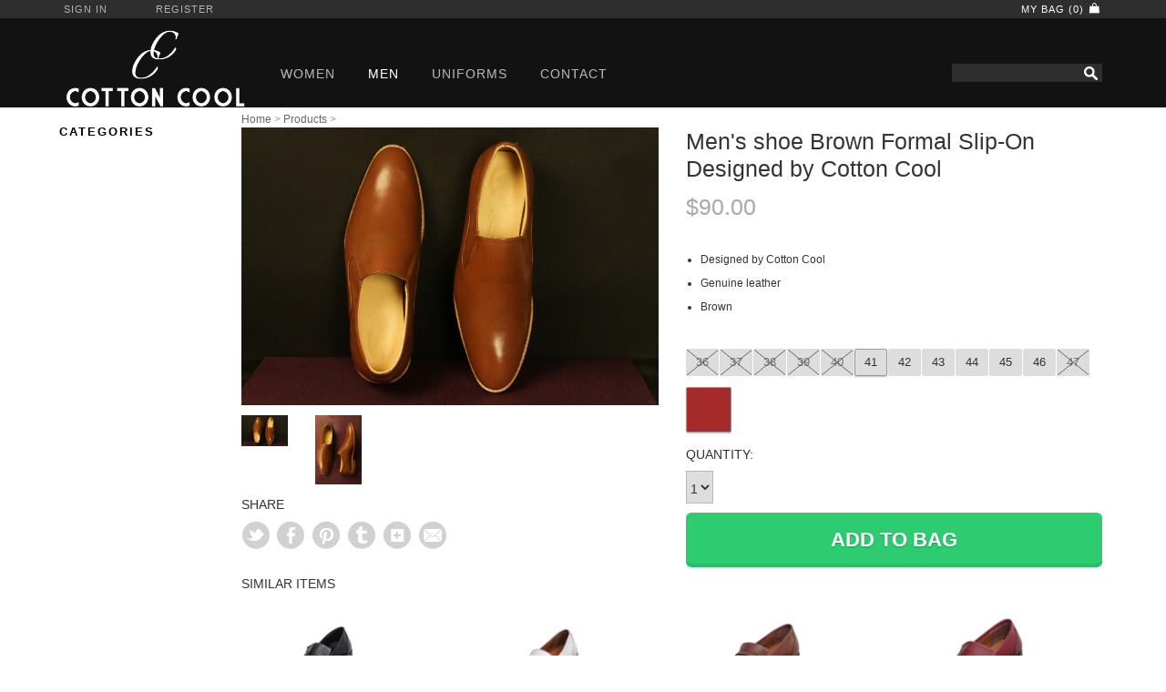

--- FILE ---
content_type: text/html; charset=utf-8
request_url: https://www.cottoncool.com/products/mens-shoe-brown-formal-slip-ons-designed-by-cotton-cool
body_size: 19850
content:
 <!--
   _____ ____ _______ _______ ____  _   _    _____ ____   ____  _      
 / ____/ __ \__   __|__   __/ __ \| \ | |  / ____/ __ \ / __ \| |     
| |   | |  | | | |     | | | |  | |  \| | | |   | |  | | |  | | |     
| |   | |  | | | |     | | | |  | | . ` | | |   | |  | | |  | | |     
| |___| |__| | | |     | | | |__| | |\  | | |___| |__| | |__| | |____ 
 \_____\____/  |_|     |_|  \____/|_| \_|  \_____\____/ \____/|______|
                                                                      
-->                                                                                                               
<!doctype html>
<!--[if lt IE 7]> <html class="no-js lt-ie9 lt-ie8 lt-ie7" lang="en"> <![endif]-->
<!--[if IE 7]>    <html class="no-js lt-ie9 lt-ie8" lang="en"> <![endif]-->
<!--[if IE 8]>    <html class="no-js lt-ie9" lang="en"> <![endif]-->
<!--[if IE 9 ]>    <html class="ie9 no-js"> <![endif]-->
<!--[if (gt IE 9)|!(IE)]> <html class="no-js"> <![endif]-->

<head>
  <meta charset="UTF-8" />
  <meta http-equiv="X-UA-Compatible" content="IE=edge,chrome=1" />
  <meta name="viewport" content="width=device-width, initial-scale=1, maximum-scale=1, user-scalable=no">
  <link rel="shortcut icon" href="//www.cottoncool.com/cdn/shop/t/12/assets/favicon.ico?v=46036329670156078551429595265" />

  <!--SEO START-->
  <meta name="robots" content="NOODP, NOYDIR">
  <meta name="robots" content="index,follow">
  <title>Men&#39;s shoe Brown Formal Slip-On Designed by Cotton Cool &ndash; Cotton Cool</title>
  
  
    <meta name="description" content="Designed by Cotton CoolGenuine leatherBrown" />
  
  <meta name="keywords" content="women's clothing, men's clothing, women clothes, men clothes, fashion, style">
  <link rel="canonical" href="https://www.cottoncool.com/products/mens-shoe-brown-formal-slip-ons-designed-by-cotton-cool" />
  <!--SEO END-->
  
  


  <meta property="og:url" content="https://www.cottoncool.com/products/mens-shoe-brown-formal-slip-ons-designed-by-cotton-cool" />
  <meta property="og:title" content="Men's shoe Brown Formal Slip-On  Designed by Cotton Cool" />
  <meta property="og:description" content="

Designed by Cotton Cool
Genuine leather
Brown
" />
  <meta property="og:image" content="//www.cottoncool.com/cdn/shop/products/60c22610-14f9-457d-a92a-e517d2fade61_medium.JPG?v=1531323216" />


  <script>window.performance && window.performance.mark && window.performance.mark('shopify.content_for_header.start');</script><meta id="shopify-digital-wallet" name="shopify-digital-wallet" content="/2029944/digital_wallets/dialog">
<link rel="alternate" type="application/json+oembed" href="https://www.cottoncool.com/products/mens-shoe-brown-formal-slip-ons-designed-by-cotton-cool.oembed">
<script async="async" src="/checkouts/internal/preloads.js?locale=en-US"></script>
<script id="shopify-features" type="application/json">{"accessToken":"933b8747ae71471bd137afe0e0966c55","betas":["rich-media-storefront-analytics"],"domain":"www.cottoncool.com","predictiveSearch":true,"shopId":2029944,"locale":"en"}</script>
<script>var Shopify = Shopify || {};
Shopify.shop = "swiftcottoncool-com.myshopify.com";
Shopify.locale = "en";
Shopify.currency = {"active":"USD","rate":"1.0"};
Shopify.country = "US";
Shopify.theme = {"name":"cottoncool responsive","id":7954029,"schema_name":null,"schema_version":null,"theme_store_id":null,"role":"main"};
Shopify.theme.handle = "null";
Shopify.theme.style = {"id":null,"handle":null};
Shopify.cdnHost = "www.cottoncool.com/cdn";
Shopify.routes = Shopify.routes || {};
Shopify.routes.root = "/";</script>
<script type="module">!function(o){(o.Shopify=o.Shopify||{}).modules=!0}(window);</script>
<script>!function(o){function n(){var o=[];function n(){o.push(Array.prototype.slice.apply(arguments))}return n.q=o,n}var t=o.Shopify=o.Shopify||{};t.loadFeatures=n(),t.autoloadFeatures=n()}(window);</script>
<script id="shop-js-analytics" type="application/json">{"pageType":"product"}</script>
<script defer="defer" async type="module" src="//www.cottoncool.com/cdn/shopifycloud/shop-js/modules/v2/client.init-shop-cart-sync_C5BV16lS.en.esm.js"></script>
<script defer="defer" async type="module" src="//www.cottoncool.com/cdn/shopifycloud/shop-js/modules/v2/chunk.common_CygWptCX.esm.js"></script>
<script type="module">
  await import("//www.cottoncool.com/cdn/shopifycloud/shop-js/modules/v2/client.init-shop-cart-sync_C5BV16lS.en.esm.js");
await import("//www.cottoncool.com/cdn/shopifycloud/shop-js/modules/v2/chunk.common_CygWptCX.esm.js");

  window.Shopify.SignInWithShop?.initShopCartSync?.({"fedCMEnabled":true,"windoidEnabled":true});

</script>
<script>(function() {
  var isLoaded = false;
  function asyncLoad() {
    if (isLoaded) return;
    isLoaded = true;
    var urls = ["\/\/shopify.privy.com\/widget.js?shop=swiftcottoncool-com.myshopify.com"];
    for (var i = 0; i < urls.length; i++) {
      var s = document.createElement('script');
      s.type = 'text/javascript';
      s.async = true;
      s.src = urls[i];
      var x = document.getElementsByTagName('script')[0];
      x.parentNode.insertBefore(s, x);
    }
  };
  if(window.attachEvent) {
    window.attachEvent('onload', asyncLoad);
  } else {
    window.addEventListener('load', asyncLoad, false);
  }
})();</script>
<script id="__st">var __st={"a":2029944,"offset":-18000,"reqid":"0b93670d-418b-4697-bb86-f970660654cf-1768668196","pageurl":"www.cottoncool.com\/products\/mens-shoe-brown-formal-slip-ons-designed-by-cotton-cool","u":"120dca27e8ac","p":"product","rtyp":"product","rid":1337360678947};</script>
<script>window.ShopifyPaypalV4VisibilityTracking = true;</script>
<script id="captcha-bootstrap">!function(){'use strict';const t='contact',e='account',n='new_comment',o=[[t,t],['blogs',n],['comments',n],[t,'customer']],c=[[e,'customer_login'],[e,'guest_login'],[e,'recover_customer_password'],[e,'create_customer']],r=t=>t.map((([t,e])=>`form[action*='/${t}']:not([data-nocaptcha='true']) input[name='form_type'][value='${e}']`)).join(','),a=t=>()=>t?[...document.querySelectorAll(t)].map((t=>t.form)):[];function s(){const t=[...o],e=r(t);return a(e)}const i='password',u='form_key',d=['recaptcha-v3-token','g-recaptcha-response','h-captcha-response',i],f=()=>{try{return window.sessionStorage}catch{return}},m='__shopify_v',_=t=>t.elements[u];function p(t,e,n=!1){try{const o=window.sessionStorage,c=JSON.parse(o.getItem(e)),{data:r}=function(t){const{data:e,action:n}=t;return t[m]||n?{data:e,action:n}:{data:t,action:n}}(c);for(const[e,n]of Object.entries(r))t.elements[e]&&(t.elements[e].value=n);n&&o.removeItem(e)}catch(o){console.error('form repopulation failed',{error:o})}}const l='form_type',E='cptcha';function T(t){t.dataset[E]=!0}const w=window,h=w.document,L='Shopify',v='ce_forms',y='captcha';let A=!1;((t,e)=>{const n=(g='f06e6c50-85a8-45c8-87d0-21a2b65856fe',I='https://cdn.shopify.com/shopifycloud/storefront-forms-hcaptcha/ce_storefront_forms_captcha_hcaptcha.v1.5.2.iife.js',D={infoText:'Protected by hCaptcha',privacyText:'Privacy',termsText:'Terms'},(t,e,n)=>{const o=w[L][v],c=o.bindForm;if(c)return c(t,g,e,D).then(n);var r;o.q.push([[t,g,e,D],n]),r=I,A||(h.body.append(Object.assign(h.createElement('script'),{id:'captcha-provider',async:!0,src:r})),A=!0)});var g,I,D;w[L]=w[L]||{},w[L][v]=w[L][v]||{},w[L][v].q=[],w[L][y]=w[L][y]||{},w[L][y].protect=function(t,e){n(t,void 0,e),T(t)},Object.freeze(w[L][y]),function(t,e,n,w,h,L){const[v,y,A,g]=function(t,e,n){const i=e?o:[],u=t?c:[],d=[...i,...u],f=r(d),m=r(i),_=r(d.filter((([t,e])=>n.includes(e))));return[a(f),a(m),a(_),s()]}(w,h,L),I=t=>{const e=t.target;return e instanceof HTMLFormElement?e:e&&e.form},D=t=>v().includes(t);t.addEventListener('submit',(t=>{const e=I(t);if(!e)return;const n=D(e)&&!e.dataset.hcaptchaBound&&!e.dataset.recaptchaBound,o=_(e),c=g().includes(e)&&(!o||!o.value);(n||c)&&t.preventDefault(),c&&!n&&(function(t){try{if(!f())return;!function(t){const e=f();if(!e)return;const n=_(t);if(!n)return;const o=n.value;o&&e.removeItem(o)}(t);const e=Array.from(Array(32),(()=>Math.random().toString(36)[2])).join('');!function(t,e){_(t)||t.append(Object.assign(document.createElement('input'),{type:'hidden',name:u})),t.elements[u].value=e}(t,e),function(t,e){const n=f();if(!n)return;const o=[...t.querySelectorAll(`input[type='${i}']`)].map((({name:t})=>t)),c=[...d,...o],r={};for(const[a,s]of new FormData(t).entries())c.includes(a)||(r[a]=s);n.setItem(e,JSON.stringify({[m]:1,action:t.action,data:r}))}(t,e)}catch(e){console.error('failed to persist form',e)}}(e),e.submit())}));const S=(t,e)=>{t&&!t.dataset[E]&&(n(t,e.some((e=>e===t))),T(t))};for(const o of['focusin','change'])t.addEventListener(o,(t=>{const e=I(t);D(e)&&S(e,y())}));const B=e.get('form_key'),M=e.get(l),P=B&&M;t.addEventListener('DOMContentLoaded',(()=>{const t=y();if(P)for(const e of t)e.elements[l].value===M&&p(e,B);[...new Set([...A(),...v().filter((t=>'true'===t.dataset.shopifyCaptcha))])].forEach((e=>S(e,t)))}))}(h,new URLSearchParams(w.location.search),n,t,e,['guest_login'])})(!0,!1)}();</script>
<script integrity="sha256-4kQ18oKyAcykRKYeNunJcIwy7WH5gtpwJnB7kiuLZ1E=" data-source-attribution="shopify.loadfeatures" defer="defer" src="//www.cottoncool.com/cdn/shopifycloud/storefront/assets/storefront/load_feature-a0a9edcb.js" crossorigin="anonymous"></script>
<script data-source-attribution="shopify.dynamic_checkout.dynamic.init">var Shopify=Shopify||{};Shopify.PaymentButton=Shopify.PaymentButton||{isStorefrontPortableWallets:!0,init:function(){window.Shopify.PaymentButton.init=function(){};var t=document.createElement("script");t.src="https://www.cottoncool.com/cdn/shopifycloud/portable-wallets/latest/portable-wallets.en.js",t.type="module",document.head.appendChild(t)}};
</script>
<script data-source-attribution="shopify.dynamic_checkout.buyer_consent">
  function portableWalletsHideBuyerConsent(e){var t=document.getElementById("shopify-buyer-consent"),n=document.getElementById("shopify-subscription-policy-button");t&&n&&(t.classList.add("hidden"),t.setAttribute("aria-hidden","true"),n.removeEventListener("click",e))}function portableWalletsShowBuyerConsent(e){var t=document.getElementById("shopify-buyer-consent"),n=document.getElementById("shopify-subscription-policy-button");t&&n&&(t.classList.remove("hidden"),t.removeAttribute("aria-hidden"),n.addEventListener("click",e))}window.Shopify?.PaymentButton&&(window.Shopify.PaymentButton.hideBuyerConsent=portableWalletsHideBuyerConsent,window.Shopify.PaymentButton.showBuyerConsent=portableWalletsShowBuyerConsent);
</script>
<script data-source-attribution="shopify.dynamic_checkout.cart.bootstrap">document.addEventListener("DOMContentLoaded",(function(){function t(){return document.querySelector("shopify-accelerated-checkout-cart, shopify-accelerated-checkout")}if(t())Shopify.PaymentButton.init();else{new MutationObserver((function(e,n){t()&&(Shopify.PaymentButton.init(),n.disconnect())})).observe(document.body,{childList:!0,subtree:!0})}}));
</script>

<script>window.performance && window.performance.mark && window.performance.mark('shopify.content_for_header.end');</script>

  <link href="//www.cottoncool.com/cdn/shop/t/12/assets/style.css?v=172644689784544994021674755745" rel="stylesheet" type="text/css" media="all" />
  <link href="//www.cottoncool.com/cdn/shop/t/12/assets/bootstrap.css?v=81682545900636097551674755745" rel="stylesheet" type="text/css" media="all" />
  <link href="//www.cottoncool.com/cdn/shop/t/12/assets/tipsy.css?v=5552865443711640831397886561" rel="stylesheet" type="text/css" media="all" />
  <link href="//www.cottoncool.com/cdn/shop/t/12/assets/swipebox.css?v=132008058304770023951674755745" rel="stylesheet" type="text/css" media="all" />
  
  

  <script src="https://oss.maxcdn.com/html5shiv/3.7.2/html5shiv.min.js"></script>
  <script src="https://oss.maxcdn.com/respond/1.4.2/respond.min.js"></script>

  <script src="//www.cottoncool.com/cdn/shop/t/12/assets/jquery.min.js?v=32460426840832490021399241055" type="text/javascript"></script>
  <script type="text/javascript">
    jQuery.browser = {};
    (function () {
        jQuery.browser.msie = false;
        jQuery.browser.version = 0;
        if (navigator.userAgent.match(/MSIE ([0-9]+)\./)) {
            jQuery.browser.msie = true;
            jQuery.browser.version = RegExp.$1;
        }
    })();
  </script>
  <script src="//www.cottoncool.com/cdn/shop/t/12/assets/jquery.tipsy.js?v=121772483296356031311397886557"></script>  
  <script src="//www.cottoncool.com/cdn/shopifycloud/storefront/assets/themes_support/option_selection-b017cd28.js" type="text/javascript"></script>

  

  <script>
  var twitterID = '',
      slideshow = false,
      slideshow_auto = true,
      slideshow_speed = 5000, 
      product_image_w_to_h_ratio = 0.666,
      shop_url = 'https://www.cottoncool.com';
  </script>

  
	<script src="//www.cottoncool.com/cdn/shop/t/12/assets/jquery.elevateZoom-3.0.0.min.js?v=110595748683509520041397886556" type="text/javascript"></script>
  

<!-- Added by Lexity. DO NOT REMOVE/EDIT -->
<meta name="google-site-verification" content="MfT3T1u_VHbY1QHrfhk7aNQVANybsbfsTA2QIT_5o2s" />
<script type="text/javascript">
(function (d, w) {
  var x = d.getElementsByTagName('SCRIPT')[0], g = d.createElement('SCRIPT'); 
  g.type = 'text/javascript';
  g.async = true;
  g.src = ('https:' == d.location.protocol ? 'https://ssl' : 'http://www') + '.google-analytics.com/ga.js';
  x.parentNode.insertBefore(g, x);
}(document, window));
</script>
<!-- End of addition by Lexity. DO NOT REMOVE/EDIT -->
<link href="https://monorail-edge.shopifysvc.com" rel="dns-prefetch">
<script>(function(){if ("sendBeacon" in navigator && "performance" in window) {try {var session_token_from_headers = performance.getEntriesByType('navigation')[0].serverTiming.find(x => x.name == '_s').description;} catch {var session_token_from_headers = undefined;}var session_cookie_matches = document.cookie.match(/_shopify_s=([^;]*)/);var session_token_from_cookie = session_cookie_matches && session_cookie_matches.length === 2 ? session_cookie_matches[1] : "";var session_token = session_token_from_headers || session_token_from_cookie || "";function handle_abandonment_event(e) {var entries = performance.getEntries().filter(function(entry) {return /monorail-edge.shopifysvc.com/.test(entry.name);});if (!window.abandonment_tracked && entries.length === 0) {window.abandonment_tracked = true;var currentMs = Date.now();var navigation_start = performance.timing.navigationStart;var payload = {shop_id: 2029944,url: window.location.href,navigation_start,duration: currentMs - navigation_start,session_token,page_type: "product"};window.navigator.sendBeacon("https://monorail-edge.shopifysvc.com/v1/produce", JSON.stringify({schema_id: "online_store_buyer_site_abandonment/1.1",payload: payload,metadata: {event_created_at_ms: currentMs,event_sent_at_ms: currentMs}}));}}window.addEventListener('pagehide', handle_abandonment_event);}}());</script>
<script id="web-pixels-manager-setup">(function e(e,d,r,n,o){if(void 0===o&&(o={}),!Boolean(null===(a=null===(i=window.Shopify)||void 0===i?void 0:i.analytics)||void 0===a?void 0:a.replayQueue)){var i,a;window.Shopify=window.Shopify||{};var t=window.Shopify;t.analytics=t.analytics||{};var s=t.analytics;s.replayQueue=[],s.publish=function(e,d,r){return s.replayQueue.push([e,d,r]),!0};try{self.performance.mark("wpm:start")}catch(e){}var l=function(){var e={modern:/Edge?\/(1{2}[4-9]|1[2-9]\d|[2-9]\d{2}|\d{4,})\.\d+(\.\d+|)|Firefox\/(1{2}[4-9]|1[2-9]\d|[2-9]\d{2}|\d{4,})\.\d+(\.\d+|)|Chrom(ium|e)\/(9{2}|\d{3,})\.\d+(\.\d+|)|(Maci|X1{2}).+ Version\/(15\.\d+|(1[6-9]|[2-9]\d|\d{3,})\.\d+)([,.]\d+|)( \(\w+\)|)( Mobile\/\w+|) Safari\/|Chrome.+OPR\/(9{2}|\d{3,})\.\d+\.\d+|(CPU[ +]OS|iPhone[ +]OS|CPU[ +]iPhone|CPU IPhone OS|CPU iPad OS)[ +]+(15[._]\d+|(1[6-9]|[2-9]\d|\d{3,})[._]\d+)([._]\d+|)|Android:?[ /-](13[3-9]|1[4-9]\d|[2-9]\d{2}|\d{4,})(\.\d+|)(\.\d+|)|Android.+Firefox\/(13[5-9]|1[4-9]\d|[2-9]\d{2}|\d{4,})\.\d+(\.\d+|)|Android.+Chrom(ium|e)\/(13[3-9]|1[4-9]\d|[2-9]\d{2}|\d{4,})\.\d+(\.\d+|)|SamsungBrowser\/([2-9]\d|\d{3,})\.\d+/,legacy:/Edge?\/(1[6-9]|[2-9]\d|\d{3,})\.\d+(\.\d+|)|Firefox\/(5[4-9]|[6-9]\d|\d{3,})\.\d+(\.\d+|)|Chrom(ium|e)\/(5[1-9]|[6-9]\d|\d{3,})\.\d+(\.\d+|)([\d.]+$|.*Safari\/(?![\d.]+ Edge\/[\d.]+$))|(Maci|X1{2}).+ Version\/(10\.\d+|(1[1-9]|[2-9]\d|\d{3,})\.\d+)([,.]\d+|)( \(\w+\)|)( Mobile\/\w+|) Safari\/|Chrome.+OPR\/(3[89]|[4-9]\d|\d{3,})\.\d+\.\d+|(CPU[ +]OS|iPhone[ +]OS|CPU[ +]iPhone|CPU IPhone OS|CPU iPad OS)[ +]+(10[._]\d+|(1[1-9]|[2-9]\d|\d{3,})[._]\d+)([._]\d+|)|Android:?[ /-](13[3-9]|1[4-9]\d|[2-9]\d{2}|\d{4,})(\.\d+|)(\.\d+|)|Mobile Safari.+OPR\/([89]\d|\d{3,})\.\d+\.\d+|Android.+Firefox\/(13[5-9]|1[4-9]\d|[2-9]\d{2}|\d{4,})\.\d+(\.\d+|)|Android.+Chrom(ium|e)\/(13[3-9]|1[4-9]\d|[2-9]\d{2}|\d{4,})\.\d+(\.\d+|)|Android.+(UC? ?Browser|UCWEB|U3)[ /]?(15\.([5-9]|\d{2,})|(1[6-9]|[2-9]\d|\d{3,})\.\d+)\.\d+|SamsungBrowser\/(5\.\d+|([6-9]|\d{2,})\.\d+)|Android.+MQ{2}Browser\/(14(\.(9|\d{2,})|)|(1[5-9]|[2-9]\d|\d{3,})(\.\d+|))(\.\d+|)|K[Aa][Ii]OS\/(3\.\d+|([4-9]|\d{2,})\.\d+)(\.\d+|)/},d=e.modern,r=e.legacy,n=navigator.userAgent;return n.match(d)?"modern":n.match(r)?"legacy":"unknown"}(),u="modern"===l?"modern":"legacy",c=(null!=n?n:{modern:"",legacy:""})[u],f=function(e){return[e.baseUrl,"/wpm","/b",e.hashVersion,"modern"===e.buildTarget?"m":"l",".js"].join("")}({baseUrl:d,hashVersion:r,buildTarget:u}),m=function(e){var d=e.version,r=e.bundleTarget,n=e.surface,o=e.pageUrl,i=e.monorailEndpoint;return{emit:function(e){var a=e.status,t=e.errorMsg,s=(new Date).getTime(),l=JSON.stringify({metadata:{event_sent_at_ms:s},events:[{schema_id:"web_pixels_manager_load/3.1",payload:{version:d,bundle_target:r,page_url:o,status:a,surface:n,error_msg:t},metadata:{event_created_at_ms:s}}]});if(!i)return console&&console.warn&&console.warn("[Web Pixels Manager] No Monorail endpoint provided, skipping logging."),!1;try{return self.navigator.sendBeacon.bind(self.navigator)(i,l)}catch(e){}var u=new XMLHttpRequest;try{return u.open("POST",i,!0),u.setRequestHeader("Content-Type","text/plain"),u.send(l),!0}catch(e){return console&&console.warn&&console.warn("[Web Pixels Manager] Got an unhandled error while logging to Monorail."),!1}}}}({version:r,bundleTarget:l,surface:e.surface,pageUrl:self.location.href,monorailEndpoint:e.monorailEndpoint});try{o.browserTarget=l,function(e){var d=e.src,r=e.async,n=void 0===r||r,o=e.onload,i=e.onerror,a=e.sri,t=e.scriptDataAttributes,s=void 0===t?{}:t,l=document.createElement("script"),u=document.querySelector("head"),c=document.querySelector("body");if(l.async=n,l.src=d,a&&(l.integrity=a,l.crossOrigin="anonymous"),s)for(var f in s)if(Object.prototype.hasOwnProperty.call(s,f))try{l.dataset[f]=s[f]}catch(e){}if(o&&l.addEventListener("load",o),i&&l.addEventListener("error",i),u)u.appendChild(l);else{if(!c)throw new Error("Did not find a head or body element to append the script");c.appendChild(l)}}({src:f,async:!0,onload:function(){if(!function(){var e,d;return Boolean(null===(d=null===(e=window.Shopify)||void 0===e?void 0:e.analytics)||void 0===d?void 0:d.initialized)}()){var d=window.webPixelsManager.init(e)||void 0;if(d){var r=window.Shopify.analytics;r.replayQueue.forEach((function(e){var r=e[0],n=e[1],o=e[2];d.publishCustomEvent(r,n,o)})),r.replayQueue=[],r.publish=d.publishCustomEvent,r.visitor=d.visitor,r.initialized=!0}}},onerror:function(){return m.emit({status:"failed",errorMsg:"".concat(f," has failed to load")})},sri:function(e){var d=/^sha384-[A-Za-z0-9+/=]+$/;return"string"==typeof e&&d.test(e)}(c)?c:"",scriptDataAttributes:o}),m.emit({status:"loading"})}catch(e){m.emit({status:"failed",errorMsg:(null==e?void 0:e.message)||"Unknown error"})}}})({shopId: 2029944,storefrontBaseUrl: "https://www.cottoncool.com",extensionsBaseUrl: "https://extensions.shopifycdn.com/cdn/shopifycloud/web-pixels-manager",monorailEndpoint: "https://monorail-edge.shopifysvc.com/unstable/produce_batch",surface: "storefront-renderer",enabledBetaFlags: ["2dca8a86"],webPixelsConfigList: [{"id":"79593541","eventPayloadVersion":"v1","runtimeContext":"LAX","scriptVersion":"1","type":"CUSTOM","privacyPurposes":["ANALYTICS"],"name":"Google Analytics tag (migrated)"},{"id":"shopify-app-pixel","configuration":"{}","eventPayloadVersion":"v1","runtimeContext":"STRICT","scriptVersion":"0450","apiClientId":"shopify-pixel","type":"APP","privacyPurposes":["ANALYTICS","MARKETING"]},{"id":"shopify-custom-pixel","eventPayloadVersion":"v1","runtimeContext":"LAX","scriptVersion":"0450","apiClientId":"shopify-pixel","type":"CUSTOM","privacyPurposes":["ANALYTICS","MARKETING"]}],isMerchantRequest: false,initData: {"shop":{"name":"Cotton Cool","paymentSettings":{"currencyCode":"USD"},"myshopifyDomain":"swiftcottoncool-com.myshopify.com","countryCode":"SX","storefrontUrl":"https:\/\/www.cottoncool.com"},"customer":null,"cart":null,"checkout":null,"productVariants":[{"price":{"amount":90.0,"currencyCode":"USD"},"product":{"title":"Men's shoe Brown Formal Slip-On  Designed by Cotton Cool","vendor":"Cotton Cool","id":"1337360678947","untranslatedTitle":"Men's shoe Brown Formal Slip-On  Designed by Cotton Cool","url":"\/products\/mens-shoe-brown-formal-slip-ons-designed-by-cotton-cool","type":"Shoe"},"id":"12267694293027","image":{"src":"\/\/www.cottoncool.com\/cdn\/shop\/products\/60c22610-14f9-457d-a92a-e517d2fade61.JPG?v=1531323216"},"sku":"","title":"36 \/ Brown","untranslatedTitle":"36 \/ Brown"},{"price":{"amount":90.0,"currencyCode":"USD"},"product":{"title":"Men's shoe Brown Formal Slip-On  Designed by Cotton Cool","vendor":"Cotton Cool","id":"1337360678947","untranslatedTitle":"Men's shoe Brown Formal Slip-On  Designed by Cotton Cool","url":"\/products\/mens-shoe-brown-formal-slip-ons-designed-by-cotton-cool","type":"Shoe"},"id":"12267694325795","image":{"src":"\/\/www.cottoncool.com\/cdn\/shop\/products\/60c22610-14f9-457d-a92a-e517d2fade61.JPG?v=1531323216"},"sku":"","title":"37 \/ Brown","untranslatedTitle":"37 \/ Brown"},{"price":{"amount":90.0,"currencyCode":"USD"},"product":{"title":"Men's shoe Brown Formal Slip-On  Designed by Cotton Cool","vendor":"Cotton Cool","id":"1337360678947","untranslatedTitle":"Men's shoe Brown Formal Slip-On  Designed by Cotton Cool","url":"\/products\/mens-shoe-brown-formal-slip-ons-designed-by-cotton-cool","type":"Shoe"},"id":"12267694358563","image":{"src":"\/\/www.cottoncool.com\/cdn\/shop\/products\/60c22610-14f9-457d-a92a-e517d2fade61.JPG?v=1531323216"},"sku":"","title":"38 \/ Brown","untranslatedTitle":"38 \/ Brown"},{"price":{"amount":90.0,"currencyCode":"USD"},"product":{"title":"Men's shoe Brown Formal Slip-On  Designed by Cotton Cool","vendor":"Cotton Cool","id":"1337360678947","untranslatedTitle":"Men's shoe Brown Formal Slip-On  Designed by Cotton Cool","url":"\/products\/mens-shoe-brown-formal-slip-ons-designed-by-cotton-cool","type":"Shoe"},"id":"12267694391331","image":{"src":"\/\/www.cottoncool.com\/cdn\/shop\/products\/60c22610-14f9-457d-a92a-e517d2fade61.JPG?v=1531323216"},"sku":"","title":"39 \/ Brown","untranslatedTitle":"39 \/ Brown"},{"price":{"amount":90.0,"currencyCode":"USD"},"product":{"title":"Men's shoe Brown Formal Slip-On  Designed by Cotton Cool","vendor":"Cotton Cool","id":"1337360678947","untranslatedTitle":"Men's shoe Brown Formal Slip-On  Designed by Cotton Cool","url":"\/products\/mens-shoe-brown-formal-slip-ons-designed-by-cotton-cool","type":"Shoe"},"id":"12267694424099","image":{"src":"\/\/www.cottoncool.com\/cdn\/shop\/products\/60c22610-14f9-457d-a92a-e517d2fade61.JPG?v=1531323216"},"sku":"","title":"40 \/ Brown","untranslatedTitle":"40 \/ Brown"},{"price":{"amount":90.0,"currencyCode":"USD"},"product":{"title":"Men's shoe Brown Formal Slip-On  Designed by Cotton Cool","vendor":"Cotton Cool","id":"1337360678947","untranslatedTitle":"Men's shoe Brown Formal Slip-On  Designed by Cotton Cool","url":"\/products\/mens-shoe-brown-formal-slip-ons-designed-by-cotton-cool","type":"Shoe"},"id":"12267694456867","image":{"src":"\/\/www.cottoncool.com\/cdn\/shop\/products\/60c22610-14f9-457d-a92a-e517d2fade61.JPG?v=1531323216"},"sku":"","title":"41 \/ Brown","untranslatedTitle":"41 \/ Brown"},{"price":{"amount":90.0,"currencyCode":"USD"},"product":{"title":"Men's shoe Brown Formal Slip-On  Designed by Cotton Cool","vendor":"Cotton Cool","id":"1337360678947","untranslatedTitle":"Men's shoe Brown Formal Slip-On  Designed by Cotton Cool","url":"\/products\/mens-shoe-brown-formal-slip-ons-designed-by-cotton-cool","type":"Shoe"},"id":"12267694489635","image":{"src":"\/\/www.cottoncool.com\/cdn\/shop\/products\/60c22610-14f9-457d-a92a-e517d2fade61.JPG?v=1531323216"},"sku":"","title":"42 \/ Brown","untranslatedTitle":"42 \/ Brown"},{"price":{"amount":90.0,"currencyCode":"USD"},"product":{"title":"Men's shoe Brown Formal Slip-On  Designed by Cotton Cool","vendor":"Cotton Cool","id":"1337360678947","untranslatedTitle":"Men's shoe Brown Formal Slip-On  Designed by Cotton Cool","url":"\/products\/mens-shoe-brown-formal-slip-ons-designed-by-cotton-cool","type":"Shoe"},"id":"12267694522403","image":{"src":"\/\/www.cottoncool.com\/cdn\/shop\/products\/60c22610-14f9-457d-a92a-e517d2fade61.JPG?v=1531323216"},"sku":"","title":"43 \/ Brown","untranslatedTitle":"43 \/ Brown"},{"price":{"amount":90.0,"currencyCode":"USD"},"product":{"title":"Men's shoe Brown Formal Slip-On  Designed by Cotton Cool","vendor":"Cotton Cool","id":"1337360678947","untranslatedTitle":"Men's shoe Brown Formal Slip-On  Designed by Cotton Cool","url":"\/products\/mens-shoe-brown-formal-slip-ons-designed-by-cotton-cool","type":"Shoe"},"id":"12267694555171","image":{"src":"\/\/www.cottoncool.com\/cdn\/shop\/products\/60c22610-14f9-457d-a92a-e517d2fade61.JPG?v=1531323216"},"sku":"","title":"44 \/ Brown","untranslatedTitle":"44 \/ Brown"},{"price":{"amount":90.0,"currencyCode":"USD"},"product":{"title":"Men's shoe Brown Formal Slip-On  Designed by Cotton Cool","vendor":"Cotton Cool","id":"1337360678947","untranslatedTitle":"Men's shoe Brown Formal Slip-On  Designed by Cotton Cool","url":"\/products\/mens-shoe-brown-formal-slip-ons-designed-by-cotton-cool","type":"Shoe"},"id":"12267694587939","image":{"src":"\/\/www.cottoncool.com\/cdn\/shop\/products\/60c22610-14f9-457d-a92a-e517d2fade61.JPG?v=1531323216"},"sku":"","title":"45 \/ Brown","untranslatedTitle":"45 \/ Brown"},{"price":{"amount":90.0,"currencyCode":"USD"},"product":{"title":"Men's shoe Brown Formal Slip-On  Designed by Cotton Cool","vendor":"Cotton Cool","id":"1337360678947","untranslatedTitle":"Men's shoe Brown Formal Slip-On  Designed by Cotton Cool","url":"\/products\/mens-shoe-brown-formal-slip-ons-designed-by-cotton-cool","type":"Shoe"},"id":"12267694620707","image":{"src":"\/\/www.cottoncool.com\/cdn\/shop\/products\/60c22610-14f9-457d-a92a-e517d2fade61.JPG?v=1531323216"},"sku":"","title":"46 \/ Brown","untranslatedTitle":"46 \/ Brown"},{"price":{"amount":90.0,"currencyCode":"USD"},"product":{"title":"Men's shoe Brown Formal Slip-On  Designed by Cotton Cool","vendor":"Cotton Cool","id":"1337360678947","untranslatedTitle":"Men's shoe Brown Formal Slip-On  Designed by Cotton Cool","url":"\/products\/mens-shoe-brown-formal-slip-ons-designed-by-cotton-cool","type":"Shoe"},"id":"12267694653475","image":{"src":"\/\/www.cottoncool.com\/cdn\/shop\/products\/60c22610-14f9-457d-a92a-e517d2fade61.JPG?v=1531323216"},"sku":"","title":"47 \/ Brown","untranslatedTitle":"47 \/ Brown"}],"purchasingCompany":null},},"https://www.cottoncool.com/cdn","fcfee988w5aeb613cpc8e4bc33m6693e112",{"modern":"","legacy":""},{"shopId":"2029944","storefrontBaseUrl":"https:\/\/www.cottoncool.com","extensionBaseUrl":"https:\/\/extensions.shopifycdn.com\/cdn\/shopifycloud\/web-pixels-manager","surface":"storefront-renderer","enabledBetaFlags":"[\"2dca8a86\"]","isMerchantRequest":"false","hashVersion":"fcfee988w5aeb613cpc8e4bc33m6693e112","publish":"custom","events":"[[\"page_viewed\",{}],[\"product_viewed\",{\"productVariant\":{\"price\":{\"amount\":90.0,\"currencyCode\":\"USD\"},\"product\":{\"title\":\"Men's shoe Brown Formal Slip-On  Designed by Cotton Cool\",\"vendor\":\"Cotton Cool\",\"id\":\"1337360678947\",\"untranslatedTitle\":\"Men's shoe Brown Formal Slip-On  Designed by Cotton Cool\",\"url\":\"\/products\/mens-shoe-brown-formal-slip-ons-designed-by-cotton-cool\",\"type\":\"Shoe\"},\"id\":\"12267694456867\",\"image\":{\"src\":\"\/\/www.cottoncool.com\/cdn\/shop\/products\/60c22610-14f9-457d-a92a-e517d2fade61.JPG?v=1531323216\"},\"sku\":\"\",\"title\":\"41 \/ Brown\",\"untranslatedTitle\":\"41 \/ Brown\"}}]]"});</script><script>
  window.ShopifyAnalytics = window.ShopifyAnalytics || {};
  window.ShopifyAnalytics.meta = window.ShopifyAnalytics.meta || {};
  window.ShopifyAnalytics.meta.currency = 'USD';
  var meta = {"product":{"id":1337360678947,"gid":"gid:\/\/shopify\/Product\/1337360678947","vendor":"Cotton Cool","type":"Shoe","handle":"mens-shoe-brown-formal-slip-ons-designed-by-cotton-cool","variants":[{"id":12267694293027,"price":9000,"name":"Men's shoe Brown Formal Slip-On  Designed by Cotton Cool - 36 \/ Brown","public_title":"36 \/ Brown","sku":""},{"id":12267694325795,"price":9000,"name":"Men's shoe Brown Formal Slip-On  Designed by Cotton Cool - 37 \/ Brown","public_title":"37 \/ Brown","sku":""},{"id":12267694358563,"price":9000,"name":"Men's shoe Brown Formal Slip-On  Designed by Cotton Cool - 38 \/ Brown","public_title":"38 \/ Brown","sku":""},{"id":12267694391331,"price":9000,"name":"Men's shoe Brown Formal Slip-On  Designed by Cotton Cool - 39 \/ Brown","public_title":"39 \/ Brown","sku":""},{"id":12267694424099,"price":9000,"name":"Men's shoe Brown Formal Slip-On  Designed by Cotton Cool - 40 \/ Brown","public_title":"40 \/ Brown","sku":""},{"id":12267694456867,"price":9000,"name":"Men's shoe Brown Formal Slip-On  Designed by Cotton Cool - 41 \/ Brown","public_title":"41 \/ Brown","sku":""},{"id":12267694489635,"price":9000,"name":"Men's shoe Brown Formal Slip-On  Designed by Cotton Cool - 42 \/ Brown","public_title":"42 \/ Brown","sku":""},{"id":12267694522403,"price":9000,"name":"Men's shoe Brown Formal Slip-On  Designed by Cotton Cool - 43 \/ Brown","public_title":"43 \/ Brown","sku":""},{"id":12267694555171,"price":9000,"name":"Men's shoe Brown Formal Slip-On  Designed by Cotton Cool - 44 \/ Brown","public_title":"44 \/ Brown","sku":""},{"id":12267694587939,"price":9000,"name":"Men's shoe Brown Formal Slip-On  Designed by Cotton Cool - 45 \/ Brown","public_title":"45 \/ Brown","sku":""},{"id":12267694620707,"price":9000,"name":"Men's shoe Brown Formal Slip-On  Designed by Cotton Cool - 46 \/ Brown","public_title":"46 \/ Brown","sku":""},{"id":12267694653475,"price":9000,"name":"Men's shoe Brown Formal Slip-On  Designed by Cotton Cool - 47 \/ Brown","public_title":"47 \/ Brown","sku":""}],"remote":false},"page":{"pageType":"product","resourceType":"product","resourceId":1337360678947,"requestId":"0b93670d-418b-4697-bb86-f970660654cf-1768668196"}};
  for (var attr in meta) {
    window.ShopifyAnalytics.meta[attr] = meta[attr];
  }
</script>
<script class="analytics">
  (function () {
    var customDocumentWrite = function(content) {
      var jquery = null;

      if (window.jQuery) {
        jquery = window.jQuery;
      } else if (window.Checkout && window.Checkout.$) {
        jquery = window.Checkout.$;
      }

      if (jquery) {
        jquery('body').append(content);
      }
    };

    var hasLoggedConversion = function(token) {
      if (token) {
        return document.cookie.indexOf('loggedConversion=' + token) !== -1;
      }
      return false;
    }

    var setCookieIfConversion = function(token) {
      if (token) {
        var twoMonthsFromNow = new Date(Date.now());
        twoMonthsFromNow.setMonth(twoMonthsFromNow.getMonth() + 2);

        document.cookie = 'loggedConversion=' + token + '; expires=' + twoMonthsFromNow;
      }
    }

    var trekkie = window.ShopifyAnalytics.lib = window.trekkie = window.trekkie || [];
    if (trekkie.integrations) {
      return;
    }
    trekkie.methods = [
      'identify',
      'page',
      'ready',
      'track',
      'trackForm',
      'trackLink'
    ];
    trekkie.factory = function(method) {
      return function() {
        var args = Array.prototype.slice.call(arguments);
        args.unshift(method);
        trekkie.push(args);
        return trekkie;
      };
    };
    for (var i = 0; i < trekkie.methods.length; i++) {
      var key = trekkie.methods[i];
      trekkie[key] = trekkie.factory(key);
    }
    trekkie.load = function(config) {
      trekkie.config = config || {};
      trekkie.config.initialDocumentCookie = document.cookie;
      var first = document.getElementsByTagName('script')[0];
      var script = document.createElement('script');
      script.type = 'text/javascript';
      script.onerror = function(e) {
        var scriptFallback = document.createElement('script');
        scriptFallback.type = 'text/javascript';
        scriptFallback.onerror = function(error) {
                var Monorail = {
      produce: function produce(monorailDomain, schemaId, payload) {
        var currentMs = new Date().getTime();
        var event = {
          schema_id: schemaId,
          payload: payload,
          metadata: {
            event_created_at_ms: currentMs,
            event_sent_at_ms: currentMs
          }
        };
        return Monorail.sendRequest("https://" + monorailDomain + "/v1/produce", JSON.stringify(event));
      },
      sendRequest: function sendRequest(endpointUrl, payload) {
        // Try the sendBeacon API
        if (window && window.navigator && typeof window.navigator.sendBeacon === 'function' && typeof window.Blob === 'function' && !Monorail.isIos12()) {
          var blobData = new window.Blob([payload], {
            type: 'text/plain'
          });

          if (window.navigator.sendBeacon(endpointUrl, blobData)) {
            return true;
          } // sendBeacon was not successful

        } // XHR beacon

        var xhr = new XMLHttpRequest();

        try {
          xhr.open('POST', endpointUrl);
          xhr.setRequestHeader('Content-Type', 'text/plain');
          xhr.send(payload);
        } catch (e) {
          console.log(e);
        }

        return false;
      },
      isIos12: function isIos12() {
        return window.navigator.userAgent.lastIndexOf('iPhone; CPU iPhone OS 12_') !== -1 || window.navigator.userAgent.lastIndexOf('iPad; CPU OS 12_') !== -1;
      }
    };
    Monorail.produce('monorail-edge.shopifysvc.com',
      'trekkie_storefront_load_errors/1.1',
      {shop_id: 2029944,
      theme_id: 7954029,
      app_name: "storefront",
      context_url: window.location.href,
      source_url: "//www.cottoncool.com/cdn/s/trekkie.storefront.cd680fe47e6c39ca5d5df5f0a32d569bc48c0f27.min.js"});

        };
        scriptFallback.async = true;
        scriptFallback.src = '//www.cottoncool.com/cdn/s/trekkie.storefront.cd680fe47e6c39ca5d5df5f0a32d569bc48c0f27.min.js';
        first.parentNode.insertBefore(scriptFallback, first);
      };
      script.async = true;
      script.src = '//www.cottoncool.com/cdn/s/trekkie.storefront.cd680fe47e6c39ca5d5df5f0a32d569bc48c0f27.min.js';
      first.parentNode.insertBefore(script, first);
    };
    trekkie.load(
      {"Trekkie":{"appName":"storefront","development":false,"defaultAttributes":{"shopId":2029944,"isMerchantRequest":null,"themeId":7954029,"themeCityHash":"13798093274201439254","contentLanguage":"en","currency":"USD","eventMetadataId":"5b5ab1b8-aab4-4ef9-852d-951393d7cdfc"},"isServerSideCookieWritingEnabled":true,"monorailRegion":"shop_domain","enabledBetaFlags":["65f19447"]},"Session Attribution":{},"S2S":{"facebookCapiEnabled":false,"source":"trekkie-storefront-renderer","apiClientId":580111}}
    );

    var loaded = false;
    trekkie.ready(function() {
      if (loaded) return;
      loaded = true;

      window.ShopifyAnalytics.lib = window.trekkie;

      var originalDocumentWrite = document.write;
      document.write = customDocumentWrite;
      try { window.ShopifyAnalytics.merchantGoogleAnalytics.call(this); } catch(error) {};
      document.write = originalDocumentWrite;

      window.ShopifyAnalytics.lib.page(null,{"pageType":"product","resourceType":"product","resourceId":1337360678947,"requestId":"0b93670d-418b-4697-bb86-f970660654cf-1768668196","shopifyEmitted":true});

      var match = window.location.pathname.match(/checkouts\/(.+)\/(thank_you|post_purchase)/)
      var token = match? match[1]: undefined;
      if (!hasLoggedConversion(token)) {
        setCookieIfConversion(token);
        window.ShopifyAnalytics.lib.track("Viewed Product",{"currency":"USD","variantId":12267694293027,"productId":1337360678947,"productGid":"gid:\/\/shopify\/Product\/1337360678947","name":"Men's shoe Brown Formal Slip-On  Designed by Cotton Cool - 36 \/ Brown","price":"90.00","sku":"","brand":"Cotton Cool","variant":"36 \/ Brown","category":"Shoe","nonInteraction":true,"remote":false},undefined,undefined,{"shopifyEmitted":true});
      window.ShopifyAnalytics.lib.track("monorail:\/\/trekkie_storefront_viewed_product\/1.1",{"currency":"USD","variantId":12267694293027,"productId":1337360678947,"productGid":"gid:\/\/shopify\/Product\/1337360678947","name":"Men's shoe Brown Formal Slip-On  Designed by Cotton Cool - 36 \/ Brown","price":"90.00","sku":"","brand":"Cotton Cool","variant":"36 \/ Brown","category":"Shoe","nonInteraction":true,"remote":false,"referer":"https:\/\/www.cottoncool.com\/products\/mens-shoe-brown-formal-slip-ons-designed-by-cotton-cool"});
      }
    });


        var eventsListenerScript = document.createElement('script');
        eventsListenerScript.async = true;
        eventsListenerScript.src = "//www.cottoncool.com/cdn/shopifycloud/storefront/assets/shop_events_listener-3da45d37.js";
        document.getElementsByTagName('head')[0].appendChild(eventsListenerScript);

})();</script>
  <script>
  if (!window.ga || (window.ga && typeof window.ga !== 'function')) {
    window.ga = function ga() {
      (window.ga.q = window.ga.q || []).push(arguments);
      if (window.Shopify && window.Shopify.analytics && typeof window.Shopify.analytics.publish === 'function') {
        window.Shopify.analytics.publish("ga_stub_called", {}, {sendTo: "google_osp_migration"});
      }
      console.error("Shopify's Google Analytics stub called with:", Array.from(arguments), "\nSee https://help.shopify.com/manual/promoting-marketing/pixels/pixel-migration#google for more information.");
    };
    if (window.Shopify && window.Shopify.analytics && typeof window.Shopify.analytics.publish === 'function') {
      window.Shopify.analytics.publish("ga_stub_initialized", {}, {sendTo: "google_osp_migration"});
    }
  }
</script>
<script
  defer
  src="https://www.cottoncool.com/cdn/shopifycloud/perf-kit/shopify-perf-kit-3.0.4.min.js"
  data-application="storefront-renderer"
  data-shop-id="2029944"
  data-render-region="gcp-us-central1"
  data-page-type="product"
  data-theme-instance-id="7954029"
  data-theme-name=""
  data-theme-version=""
  data-monorail-region="shop_domain"
  data-resource-timing-sampling-rate="10"
  data-shs="true"
  data-shs-beacon="true"
  data-shs-export-with-fetch="true"
  data-shs-logs-sample-rate="1"
  data-shs-beacon-endpoint="https://www.cottoncool.com/api/collect"
></script>
</head>

<body id="men-39-s-shoe-brown-formal-slip-on-designed-by-cotton-cool" class="template-product">
    <header id="header" class="clearfix">
      <div id="preheader" >
        <div class="container">
          <div class="row">
          
            
              <div class="col-xs-12 col-sm-3 col-md-2 pull-left">
                <div id="cart-login" class="cart-elem pull-left"><a href="/account/login" id="customer_login_link">Sign In</a>
                </div>
                <div class="cart-elem pull-right">
                  
                  <a href="/account/register" id="customer_register_link">Register</a>
                  
                </div>
              </div>
            
          
              
          
              <div class="col-xs-12 col-sm-4 col-md-3 pull-right"> 
                <!-- <div class="cart-elem pull-left">
                  <a href="/cart">WISHLIST
                  </a>
                </div> -->
                <div class="cart-elem pull-right" id="cart-count">
                  <a href="/cart">MY BAG (<span id="cart-inner-count">0</span>)
                    <span id="bag_icon" class="icon-shopping-bag"></span>
                  </a>
                </div> 
              </div>
          </div><!-- .row -->
        </div><!-- .container -->
      </div><!-- #preheader.navbar -->
      
      <div id="postheader" >
        <div class="container">
          <div class="row">
            <div id="header-logo" class="col-xs-12 col-sm-3 col-md-2 pull-left">
                <a href="/" role="banner">
                  <img src="//www.cottoncool.com/cdn/shop/t/12/assets/logo-large.png?v=102748761109576216561419470774" alt="Cotton Cool" class="center-block large-logo" width="200" height="86"/>
                  <img src="//www.cottoncool.com/cdn/shop/t/12/assets/logo-small.png?v=27812053440108088431419471991" alt="Cotton Cool" class="center-block small-logo" width="200" height="23" style="display:none;"/>
                </a>
            </div><!-- #header-logo .col-xs-12 col-sm-4 col-md-2 -->
            <div id="postheader-content" class="col-xs-12 col-sm-9 col-md-10">
              <div id="header-utilities" class="row">
                <!-- <div id="header_social" class="col-xs-12 col-sm-8 col-md-4 pull-right">
                   <span id="header_twitter">
                    <iframe allowtransparency="true" frameborder="0" scrolling="no"
                              src="//platform.twitter.com/widgets/follow_button.html?screen_name=cottoncool1995&show_screen_name=false"
                              style="width:140px; height:20px;"></iframe>
                  </span>
                  <span id="header_fb">
                      <iframe src="//www.facebook.com/plugins/like.php?href=https%3A%2F%2Fwww.facebook.com%2Fcottoncool1995&amp;send=false&amp;layout=button_count&amp;width=80&amp;show_faces=false&amp;font=arial&amp;colorscheme=light&amp;action=like&amp;height=21&amp;appId=218688411524752" scrolling="no" frameborder="0" style="border:none; overflow:hidden; width:80px; height:21px;" allowTransparency="true"></iframe>
                  </span>
                </div> -->
              </div><!-- #header-utilities -->
              
              <nav id="header-navigation" class="row" role="navigation">
                <div class="navbar-header">
                  <button type="button" class="navbar-toggle" data-toggle="collapse" data-target="#collapsible">
                    <span class="sr-only">Toggle navigation</span>
                    <span class="icon-bar"></span>
                    <span class="icon-bar"></span>
                    <span class="icon-bar"></span>
                  </button>
                  <ul id="nav">
                    
                    
                    
                    
                    
                    <li class="nav-item first">
                      <a class="nav-item-link smooth" href="/pages/women">
                        Women
                      </a>
                      
                    </li>
                    
                    
                    
                    
                    
                    <li class="nav-item">
                      <a class="nav-item-link smooth" href="/pages/men">
                        Men
                      </a>
                      
                    </li>
                    
                    
                    
                    
                    
                    <li class="nav-item">
                      <a class="nav-item-link smooth" href="/pages/uniforms">
                        Uniforms
                      </a>
                      
                    </li>
                    
                    
                    
                    
                    
                    <li class="nav-item">
                      <a class="nav-item-link smooth" href="/pages/contact-us">
                        Contact
                      </a>
                      
                    </li>
                    
                 </ul>
                </div>
                <div class="collapse navbar-collapse" id="collapsible">
                  <form action="/search" method="get" id="search-form" class="navbar-right">
                    <input type="hidden" name="type" value="product" />
                    <input name="q" type="text" id="search-field" autocomplete="off" value="" />
                    <input type="submit" value="" id="search-submit" />
                  </form>
                </div><!-- /.navbar-collapse -->
              </nav>
            </div><!-- .col-xs-12 col-sm-8 col-md-10 -->
          </div><!--.row -->
        </div><!-- .container -->
      </div><!-- #postheader -->
      
      

    </header><!-- #header -->
  
   
<!-- 	<div class="globalbanner container-fluid">
      <div class="banner-main row">
        <span class="col-md-12 col-sm-12 col-xs-12"><h6>Free Worldwide Shipping on all orders over $100</h6></span>
      </div>
      <span class="bannersignup"><a href="/account/register" class="signuplink">Create an account and start shopping</a></span>
      <span class="bannerdetails"><a href="" class="detailslink">Details</a></span>
    </div> -->
 
    <div class="clearfix" id="content" role="main">
      
      
        <div class="container" id="product-container">
  <div class="row row-offcanvas row-offcanvas-left">
    
    
    
<div id="sidebar" class="column col-xs-1 col-sm-3 col-md-2 sidebar-offcanvas">
  <div id="sidebar-content">
    <ul id="sidebar-toggle" class="nav visible-xs">
      <li class="link"><a href="#" data-toggle="offcanvas" class="visible-xs text-center"><i class="glyphicon glyphicon-chevron-right"></i></a></li>
    </ul>
    <ul class="nav hidden-xs" id="lg-menu">
        <li class="sidebar-content-title">Categories</li>
           
    </ul>
  </div> <!-- #sidebar-content -->
</div> <!-- #sidebar -->

<script>
  var containerid = '';
  var contentid = '';


  containerid = '#product-container';
  contentid = '#product-content';



  
  $(window).load(function () {
      $('#sidebar').height($(contentid).innerHeight());

      $(containerid).swipeleft(function() { 
        if($('.row-offcanvas').hasClass('active')) {
          toggleSidebar($('[data-toggle=offcanvas]'));
        }
      }); 
      $(containerid).swiperight(function() { 
        if(!$('.row-offcanvas').hasClass('active')) {
          toggleSidebar($('[data-toggle=offcanvas]'));
        }
      });
  });
  var width = $(window).width();
  $(window).resize(function(){
     if($(this).width() != width){
        width = $(this).width();
        $('#sidebar').height($(contentid).innerHeight());
     }
  });

  /* off-canvas sidebar toggle */
  $('[data-toggle=offcanvas]').click(function(e) {
    toggleSidebar(this);
  });

  function toggleSidebar(elem) {
    $(elem).toggleClass('visible-xs text-center');
    $(elem).find('i').toggleClass('glyphicon-chevron-right glyphicon-chevron-left');
    $('.row-offcanvas').toggleClass('active');
    $('#lg-menu').toggleClass('hidden-xs').toggleClass('visible-xs');
    $('#xs-menu').toggleClass('visible-xs').toggleClass('hidden-xs');
    $('#btnShow').toggle();
    $(contentid).toggleClass('clickable');
    $(contentid+'.clickable').click(function(e) {
      if($(contentid+'.clickable').hasClass('clickable')) {
        e.preventDefault();
        toggleSidebar($('[data-toggle=offcanvas]'));
      }
    });
  }  
</script>

    <div id="product-content" class="col-xs-11 col-sm-9 col-md-10" itemscope itemtype="http://schema.org/Product">
    <div class="accent-text row" id="breadcrumbs">
   <div class="col-md-12 pull-left">
      <span><a href="/">Home</a></span>
      
         
            
         
         <span class="sep">></span> <span><a href="/collections/all">Products</a></span>
         
         <span class="sep">></span> <!-- <span>Men's shoe Brown Formal Slip-On  Designed by Cotton Cool</span> -->
      
      
   </div> <!-- .pull-left -->
</div> <!-- #breadcrumbs.row -->

    
    

    
    
    
    
    
    
    
      
    
    

                
    
    
    
      
      <meta itemprop="url" content="https://www.cottoncool.com/products/mens-shoe-brown-formal-slip-ons-designed-by-cotton-cool" />
      <meta itemprop="image" content="//www.cottoncool.com/cdn/shop/products/60c22610-14f9-457d-a92a-e517d2fade61_2048x2048.JPG?v=1531323216" />

      
      <div class="row 1 Brown">
        <div class="col-xs-12 col-sm-12 col-md-6 pull-right">
          <div id="product-title">
            <h1 itemprop="name">Men's shoe Brown Formal Slip-On  Designed by Cotton Cool</h1>
            
          </div>

          <div id="product-prices" itemprop="offers" itemscope itemtype="http://schema.org/Offer">
            <meta itemprop="priceCurrency" content="USD" />
            
            <link itemprop="availability" href="http://schema.org/InStock" />
            
            <p id="product-price" class="smooth">
              
              <span class="product-price" itemprop="price">$90.00</span>
              
            </p>
          </div>

        </div>

        <div id="product-photos" class="col-xs-12 col-sm-12 col-md-6">
            
              
              <div photos-color="Brown" class="product-photo-container row">
                
                
                
                
                  
                  
                  
                  
                  <a href="//www.cottoncool.com/cdn/shop/products/60c22610-14f9-457d-a92a-e517d2fade61_2048x2048.JPG?v=1531323216" class="product-photo-link col-xs-12 col-sm-12 col-md-12" rel="gallery-1">
                      
                    <img class="img-responsive active fadein" src="//www.cottoncool.com/cdn/shop/products/60c22610-14f9-457d-a92a-e517d2fade61_2048x2048.JPG?v=1531323216" alt="brown" />
                    
                  </a>
                  
                
                  
                  
                  
                  
                  <a href="//www.cottoncool.com/cdn/shop/products/b841b3cf-6f3a-41d6-bca7-0bba8d3723cd_2048x2048.JPG?v=1531323258" class="product-photo-link col-xs-12 col-sm-12 col-md-12" rel="gallery-1">
                    
                    <img class="img-responsive" src="//www.cottoncool.com/cdn/shop/products/b841b3cf-6f3a-41d6-bca7-0bba8d3723cd_2048x2048.JPG?v=1531323258" alt="brown" />
                    
                  </a>
                  
                
              </div><!-- .product-photo-container -->

              <div thumbs-color="Brown" class="product-photo-thumbs row">
                
                
                
                
                  
                  
                  
                  
                  <div id="li-thumb-brown" class="col-md-2 col-sm-2 col-xs-3 product-photo-thumb">
                    <img class="img-responsive" src="//www.cottoncool.com/cdn/shop/products/60c22610-14f9-457d-a92a-e517d2fade61_small.JPG?v=1531323216" alt="brown"/>
                    </div>
                  
                
                  
                  
                  
                  
                  <div id="li-thumb-brown" class="col-md-2 col-sm-2 col-xs-3 product-photo-thumb">
                    <img class="img-responsive" src="//www.cottoncool.com/cdn/shop/products/b841b3cf-6f3a-41d6-bca7-0bba8d3723cd_small.JPG?v=1531323258" alt="brown"/>
                    </div>
                  
                
               
              </div>
            
        </div><!-- #product-photos -->

        
        <div id="product-description" class="col-xs-12 col-sm-12 col-md-6 pull-right">
          
          <div id="full_description" class="rte" itemprop="description">
            <div></div>
<ul>
<li>Designed by Cotton Cool</li>
<li>Genuine leather</li>
<li>Brown</li>
</ul>
          </div><!-- #full_description rte -->
        </div>
      
        <div class="col-xs-12 col-sm-12 col-md-6 pull-right">
          
          <form action="/cart/add" method="post" enctype="multipart/form-data" onsubmit="ajaxCartSubmit();return false;">
            <div id="product-variants" class="clearfix">
              <select id="product-select" name="id" class="hidden">
                
                <option value="12267694293027">36 / Brown - $90.00</option>
                
                <option value="12267694325795">37 / Brown - $90.00</option>
                
                <option value="12267694358563">38 / Brown - $90.00</option>
                
                <option value="12267694391331">39 / Brown - $90.00</option>
                
                <option value="12267694424099">40 / Brown - $90.00</option>
                
                <option value="12267694456867">41 / Brown - $90.00</option>
                
                <option value="12267694489635">42 / Brown - $90.00</option>
                
                <option value="12267694522403">43 / Brown - $90.00</option>
                
                <option value="12267694555171">44 / Brown - $90.00</option>
                
                <option value="12267694587939">45 / Brown - $90.00</option>
                
                <option value="12267694620707">46 / Brown - $90.00</option>
                
                <option value="12267694653475">47 / Brown - $90.00</option>
                
              </select>
              
            </div>
           
            <div id="swatches"><style>
 
/* Hiding the drop-downs. */
#product-variants, .selector-wrapper { display:none; }
 
/* Style the swatches */
.swatch { margin:15px 0; }
.swatch ul { list-style-type:none; margin:0; padding:0; }
.swatch li {
  /* Rounded corners */
  -webkit-border-radius:2px;
  -moz-border-radius:2px;
  border-radius:2px;
  /* Cross-browser inline-block */
  display:-moz-inline-stack;
  display:inline-block;
  zoom:1;
  *display:inline;
  /* Content must stretch all the way to borders */
  padding:0;
  /* Background color */
  background-color:#ddd;
  /* Spacing between buttons */
  margin:0px -3px -3px 0;
  /* Fake that those are buttons, i.e. clicky */
  cursor:pointer;
  /* The border when the button is not selected */
  border: #DDD 1px solid !important;
  /* To position the sold out graphic and tooltip */
  position:relative;
  /* Text styling */
  text-transform:uppercase;
  font-size:13px;
}
 
/* Styles for the text or color container within the swatch button */
.swatch li span { display:block; margin:5px 10px; }
/* Special styles for color swatches */
/* They don't contain text so they need to have a width and height */
.swatch li.color { width:50px; height:50px; }
/* The container of the image/color must be as big as its container */
.swatch li.color span { width:100%; height:100%; margin:0; }
 
/* Styling sold out options */
.swatch ul.options li.soldout { cursor:default; }
/* That's the image with the cross in it */
.crossed-out { position:absolute; width:100%; height:100%; left:0; right:0; }
.swatch li .crossed-out { display:none; }
.swatch li.soldout .crossed-out { display:block; }
.swatch li.soldout span {
  filter: alpha(opacity=60); /* internet explorer */
  -khtml-opacity: 0.6;      /* khtml, old safari */
  -moz-opacity: 0.6;       /* mozilla, netscape */
  opacity: 0.6;           /* fx, safari, opera */
}
 
/* Styling selected swatch */
/* Darker border and slightly raised */
.swatch li.selected {
  border:#999 1px solid !important;
  -webkit-box-shadow:0px 1px 2px rgba(0,0,0,0.25);
  -moz-box-shadow:0px 1px 2px rgba(0,0,0,0.25);
  box-shadow:0px 1px 2px rgba(0,0,0,0.25);
}
 
/* Bring on animated tooltips */
.swatch .options li {
  -webkit-transform: translateZ(0); /* webkit flicker fix */
  -webkit-font-smoothing: antialiased; /* webkit text rendering fix */
}
 
/* Tooltips */
.swatch .tooltip {
  /* Color and text alignment */
  text-align:center;
  background:gray;
  color:#fff;
  bottom:100%;
  padding: 10px;
  /* Positioning */
  display:block;
  position:absolute;
  width:100px;
  left:-30px;
  margin-bottom:15px;
  /* Make it invisible by default */
  filter:alpha(opacity=0);
  -khtml-opacity: 0;
  -moz-opacity: 0;
  opacity:0;
  visibility:hidden;
  /* Animations */
  -webkit-transform: translateY(10px);
     -moz-transform: translateY(10px);
      -ms-transform: translateY(10px);
       -o-transform: translateY(10px);
          transform: translateY(10px);
  -webkit-transition: all .25s ease-out;
     -moz-transition: all .25s ease-out;
      -ms-transition: all .25s ease-out;
       -o-transition: all .25s ease-out;
          transition: all .25s ease-out;
  -webkit-box-shadow: 2px 2px 6px rgba(0, 0, 0, 0.28);
     -moz-box-shadow: 2px 2px 6px rgba(0, 0, 0, 0.28);
      -ms-box-shadow: 2px 2px 6px rgba(0, 0, 0, 0.28);
       -o-box-shadow: 2px 2px 6px rgba(0, 0, 0, 0.28);
          box-shadow: 2px 2px 6px rgba(0, 0, 0, 0.28);
}
/* This bridges the gap so you can mouse into the tooltip without it disappearing */
.swatch .tooltip:before {
  bottom:-20px;
  content:" ";
  display:block;
  height:20px;
  left:0;
  position:absolute;
  width:100%;
}
/* CSS Triangle */
.swatch .options li .tooltip:after {
  border-left: solid transparent 10px;
  border-right: solid transparent 10px;
  /* the color below  must match the color of the
  background of your tooltip */
  border-top: solid gray 10px;
  bottom: -10px;
  content: " ";
  height: 0;
  left: 50%;
  margin-left: -13px;
  position: absolute;
  width: 0;
}
/* Tooltip visible */
.swatch li:hover .tooltip {
  filter: alpha(opacity=100);
  -khtml-opacity: 1;
  -moz-opacity: 1;
  opacity: 1;
  visibility: visible;
  -webkit-transform: translateY(0px);
     -moz-transform: translateY(0px);
      -ms-transform: translateY(0px);
       -o-transform: translateY(0px);
          transform: translateY(0px);
}
</style>



 
  
  
 
  
  
  
 
  <div class="swatch clearfix">
    
    <ul class="size options">
    
    
      
      
      
      <li data-option-title="36" class="36 soldout">
        <img class="crossed-out" src="//www.cottoncool.com/cdn/shop/t/12/assets/soldout.png?v=126082657279262077361397886560" />
        
        
        <span>36</span>
        
      </li>
      
      
      
    
      
      
      
      <li data-option-title="37" class="37 soldout">
        <img class="crossed-out" src="//www.cottoncool.com/cdn/shop/t/12/assets/soldout.png?v=126082657279262077361397886560" />
        
        
        <span>37</span>
        
      </li>
      
      
      
    
      
      
      
      <li data-option-title="38" class="38 soldout">
        <img class="crossed-out" src="//www.cottoncool.com/cdn/shop/t/12/assets/soldout.png?v=126082657279262077361397886560" />
        
        
        <span>38</span>
        
      </li>
      
      
      
    
      
      
      
      <li data-option-title="39" class="39 soldout">
        <img class="crossed-out" src="//www.cottoncool.com/cdn/shop/t/12/assets/soldout.png?v=126082657279262077361397886560" />
        
        
        <span>39</span>
        
      </li>
      
      
      
    
      
      
      
      <li data-option-title="40" class="40 soldout">
        <img class="crossed-out" src="//www.cottoncool.com/cdn/shop/t/12/assets/soldout.png?v=126082657279262077361397886560" />
        
        
        <span>40</span>
        
      </li>
      
      
      
    
      
      
      
      <li data-option-title="41" class="41 available">
        <img class="crossed-out" src="//www.cottoncool.com/cdn/shop/t/12/assets/soldout.png?v=126082657279262077361397886560" />
        
        
        <span>41</span>
        
      </li>
      
      
      
      <script>
        jQuery('.options:eq(0) li.41').removeClass('soldout').addClass('available');
      </script>
      
    
      
      
      
      <li data-option-title="42" class="42 available">
        <img class="crossed-out" src="//www.cottoncool.com/cdn/shop/t/12/assets/soldout.png?v=126082657279262077361397886560" />
        
        
        <span>42</span>
        
      </li>
      
      
      
      <script>
        jQuery('.options:eq(0) li.42').removeClass('soldout').addClass('available');
      </script>
      
    
      
      
      
      <li data-option-title="43" class="43 available">
        <img class="crossed-out" src="//www.cottoncool.com/cdn/shop/t/12/assets/soldout.png?v=126082657279262077361397886560" />
        
        
        <span>43</span>
        
      </li>
      
      
      
      <script>
        jQuery('.options:eq(0) li.43').removeClass('soldout').addClass('available');
      </script>
      
    
      
      
      
      <li data-option-title="44" class="44 available">
        <img class="crossed-out" src="//www.cottoncool.com/cdn/shop/t/12/assets/soldout.png?v=126082657279262077361397886560" />
        
        
        <span>44</span>
        
      </li>
      
      
      
      <script>
        jQuery('.options:eq(0) li.44').removeClass('soldout').addClass('available');
      </script>
      
    
      
      
      
      <li data-option-title="45" class="45 available">
        <img class="crossed-out" src="//www.cottoncool.com/cdn/shop/t/12/assets/soldout.png?v=126082657279262077361397886560" />
        
        
        <span>45</span>
        
      </li>
      
      
      
      <script>
        jQuery('.options:eq(0) li.45').removeClass('soldout').addClass('available');
      </script>
      
    
      
      
      
      <li data-option-title="46" class="46 available">
        <img class="crossed-out" src="//www.cottoncool.com/cdn/shop/t/12/assets/soldout.png?v=126082657279262077361397886560" />
        
        
        <span>46</span>
        
      </li>
      
      
      
      <script>
        jQuery('.options:eq(0) li.46').removeClass('soldout').addClass('available');
      </script>
      
    
      
      
      
      <li data-option-title="47" class="47 soldout">
        <img class="crossed-out" src="//www.cottoncool.com/cdn/shop/t/12/assets/soldout.png?v=126082657279262077361397886560" />
        
        
        <span>47</span>
        
      </li>
      
      
      
    
    </ul>
  </div><!-- .swatch -->
 

 
  
  
 
  
  
  
 
  <div class="swatch clearfix">
    
    <ul class="color options">
    
    
      
      
      
      <li data-option-title="Brown" class="color brown soldout">
        <img class="crossed-out" src="//www.cottoncool.com/cdn/shop/t/12/assets/soldout.png?v=126082657279262077361397886560" />
        
        <div class="tooltip">Brown</div>
        
        
          
        
        <span style="background-color: brown; background-image: url(https://dl.dropboxusercontent.com/u/13744445/swatches/mens-shoe-brown-formal-slip-ons-designed-by-cotton-cool/mens-shoe-brown-formal-slip-ons-designed-by-cotton-cool.png)"></span>
        
      </li>
      
      
      
    
      
      
      
      
    
      
      
      
      
    
      
      
      
      
    
      
      
      
      
    
      
      
      
      
      <script>
        jQuery('.options:eq(1) li.brown').removeClass('soldout').addClass('available');
      </script>
      
    
      
      
      
      
      <script>
        jQuery('.options:eq(1) li.brown').removeClass('soldout').addClass('available');
      </script>
      
    
      
      
      
      
      <script>
        jQuery('.options:eq(1) li.brown').removeClass('soldout').addClass('available');
      </script>
      
    
      
      
      
      
      <script>
        jQuery('.options:eq(1) li.brown').removeClass('soldout').addClass('available');
      </script>
      
    
      
      
      
      
      <script>
        jQuery('.options:eq(1) li.brown').removeClass('soldout').addClass('available');
      </script>
      
    
      
      
      
      
      <script>
        jQuery('.options:eq(1) li.brown').removeClass('soldout').addClass('available');
      </script>
      
    
      
      
      
      
    
    </ul>
  </div><!-- .swatch -->
 
</div>
            
            <div id="quantity_to_add">
              <div class="quantity_dropdown single-option-selector">
                <h5>QUANTITY:</h5>
                <select id="product-quantity" class="" name="quantity">
                  <option value="0">0</option>
                </select>
              </div>
            </div>
            
            <div id="product-add">
                <input type="submit" name="add" id="add" value="ADD TO BAG" class="btn btn-default btn-lg flat-green-btn disabled" disabled="disabled" >
                <input type="submit" name="updates[]" id="update" value="UPDATE BAG" class="btn btn-default btn-lg flat-green-btn disabled hidden" disabled="disabled" >
            </div>
            
            
          </form>
         
        </div>

        <div id="product-share" class="col-xs-12 col-sm-12 col-md-6 pull-right">
          <h5>SHARE</h5>



<a id="ps-twitter" class="product-share-item" href="http://twitter.com/home?status=Check%20out%20this%20product:+https://www.cottoncool.com/products/mens-shoe-brown-formal-slip-ons-designed-by-cotton-cool"></a>
<a id="ps-facebook" class="product-share-item" href="http://www.facebook.com/sharer.php?u=https://www.cottoncool.com/products/mens-shoe-brown-formal-slip-ons-designed-by-cotton-cool&t=Men's shoe Brown Formal Slip-On  Designed by Cotton Cool"></a>
<a id="ps-pinterest" class="product-share-item pin-it-button" href="http://pinterest.com/pin/create/button/?url=https://www.cottoncool.com/products/mens-shoe-brown-formal-slip-ons-designed-by-cotton-cool&media=//www.cottoncool.com/cdn/shop/products/60c22610-14f9-457d-a92a-e517d2fade61_1024x1024.JPG?v=1531323216&description=Men&#39;s%20shoe%20Brown%20Formal%20Slip-On%20%20Designed%20by%20Cotton%20Cool" count-layout="none"></a>      
<a id="ps-tumblr" class="product-share-item" href="http://www.tumblr.com/share/link?url=https://www.cottoncool.com/products/mens-shoe-brown-formal-slip-ons-designed-by-cotton-cool"></a>
<a id="ps-google" class="product-share-item" href="https://plus.google.com/share?url=https://www.cottoncool.com/products/mens-shoe-brown-formal-slip-ons-designed-by-cotton-cool" onclick="javascript:window.open(this.href,  '', 'menubar=no,toolbar=no,resizable=yes,scrollbars=yes,height=600,width=600');return false;"></a>
<a id="ps-mail" class="product-share-item" href="mailto:?subject=&body=Check out this product: https://www.cottoncool.com/products/mens-shoe-brown-formal-slip-ons-designed-by-cotton-cool"></a>
        </div><!-- #product-share -->



      </div><!-- .row -->
      
      <div class="row">
        <div id="shopify-product-reviews" class="col-md-12" data-id="1337360678947">
          
        </div>
      </div>

      <div class="row">
        <div id="related-products" class="col-md-12">
          











<h5 class="related-products-title">Similar items</h5>
<div class="row">

  
  
  
  
      

<div class="collection-product col-md-3 col-sm-6 col-xs-6">
    
    
    
    
    
    <a href="/collections/men_shoes/products/dr-martens-mens-leather-loafer-slip-on-black-shoe-designed-by-cotton-cool">
      <img src="//www.cottoncool.com/cdn/shop/products/3_4_8167218e-35c2-4f94-8408-d8d626354c0a_large.jpg?v=73" id="597501870115" alt="black" />

      <div class="collection-product-caption">
        <h4 class="collection-product-title">
          Men's Leather Loafer Slip On Black Shoe Designed by Cotton Cool
        </h4>
         
        <p class="collection-product-price accent-text">
          
          $90.00
        </p>
        

        
      </div><!-- .collection-product-caption -->
    </a>  
</div><!-- .collection-product -->
  
  
  
  
  
      

<div class="collection-product col-md-3 col-sm-6 col-xs-6">
    
    
    
    
    
    <a href="/collections/men_shoes/products/dr-martens-mens-leather-loafer-slip-on-white-shoe-designed-by-cotton-cool">
      <img src="//www.cottoncool.com/cdn/shop/products/6_4_large.jpg?v=73" id="599984603171" alt="white" />

      <div class="collection-product-caption">
        <h4 class="collection-product-title">
          Men's Leather Loafer Slip On White with Buckle Shoe Designed by Cotton Cool
        </h4>
         
        <p class="collection-product-price accent-text">
          
          $90.00
        </p>
        

        
      </div><!-- .collection-product-caption -->
    </a>  
</div><!-- .collection-product -->
  
  
  
  
  
      

<div class="collection-product col-md-3 col-sm-6 col-xs-6">
    
    
    
    
    
    <a href="/collections/men_shoes/products/mens-leather-loafer-slip-on-brown-shoe-designed-by-cotton-cool">
      <img src="//www.cottoncool.com/cdn/shop/products/12_4_large.jpg?v=73" id="627273367587" alt="brown" />

      <div class="collection-product-caption">
        <h4 class="collection-product-title">
          Men's Leather Loafer Slip On Brown Wingtip Shoe Designed by Cotton Cool
        </h4>
         
        <p class="collection-product-price accent-text">
          
          $90.00
        </p>
        

        
      </div><!-- .collection-product-caption -->
    </a>  
</div><!-- .collection-product -->
  
  
  
  
  
      

<div class="collection-product col-md-3 col-sm-6 col-xs-6">
    
    
    
    
    
    <a href="/collections/men_shoes/products/mens-leather-loafer-slip-on-burgundy-shoe-designed-by-cotton-cool">
      <img src="//www.cottoncool.com/cdn/shop/products/10_4_89832f74-efc5-4c55-96c9-34a1e3bb14bf_large.jpg?v=73" id="627020300323" alt="burgundy" />

      <div class="collection-product-caption">
        <h4 class="collection-product-title">
          Men's Leather Loafer Slip On Burgundy Shoe Designed by Cotton Cool
        </h4>
         
        <p class="collection-product-price accent-text">
          
          $90.00
        </p>
        

        
      </div><!-- .collection-product-caption -->
    </a>  
</div><!-- .collection-product -->
  
  
  
  
  
  
  

</div>



        </div>
      </div>
    </div><!-- #product-content -->
    
  </div><!-- .row -->
</div><!-- #product-container.container -->

<script src="//www.cottoncool.com/cdn/shop/t/12/assets/jquery.color.js?v=83077865434017039781405518536" type="text/javascript"></script>
<script>
  /*
  make page nav selected depending on collection
  =====================
  */
  var list_name = "men";
  $('.nav-item').find('a').each(function(){
    if($(this).text().trim().toLowerCase() == list_name){
        $(this).parent().addClass('active');
    }
  });

  

  /* DEFINE GLOBAL VARIABLES */
  var shopifyOptions, editingVariantId, editingVariantQty;
  $(document).ready(function() {
    //enable swipebox or product image click blackout (https://github.com/brutaldesign/swipebox)
    $('.product-photo-link').swipebox({
      useCSS : true,
      useSVG : false,
      initialIndexOnArray : 0,
      closeBySwipe: true,
      hideBarsOnMobile : true
    }); 

      
      //define callback for variant selection check 'option_selection.js'
      Shopify.doNotTriggerClickOnThumb = false;
      var callbackCalled = 0; //USED FOR INITIAL CALLBACK CALL WITHOUT CLICK EVENTS
      var selectCallback = function(variant, selector) {
        if(callbackCalled > 0) {
          callbackCalled++;
          if(callbackCalled === 2){
            selectVariantFromURL();
          }
          if(variant) {
            updateVariantPhotoThumbsSwatches(variant.id);
          }
          if (variant && variant.inventory_management && variant.inventory_quantity > 0) {            
            //change quantity select to have appropriate amounts
            if(editingVariantId && variant.id.toString() === editingVariantId.toString()) {
              changeQuantitySelectorOptions(variant.inventory_quantity, editingVariantQty);
            } else {
              changeQuantitySelectorOptions(variant.inventory_quantity, 1);
            }
            if(!editingVariantId && !$('#add').hasClass('hidden')){
              // selected a valid variant that is available.
              $('#add').removeClass('disabled').removeAttr('disabled').val('ADD TO BAG').fadeTo(200,1); // remove unavailable class from add-to-cart button, and re-enable button
            }
            // if item is backordered yet can still be ordered, we'll show special message.
            if (variant.inventory_management && variant.inventory_quantity <= 0) {
              $('#selected-variant').html("Men's shoe Brown Formal Slip-On  Designed by Cotton Cool" + ' - ' + variant.title);
              $('#backorder').removeClass("hidden").fadeTo(200,1);
            } else {
              $('#backorder').fadeTo(200,0).addClass("hidden");
            }

            if ( variant.compare_at_price > variant.price ) {
              $('#product-price').html('<span class="product-price on-sale">'+ Shopify.formatMoney(variant.price, "${{amount}}") +'</span>'+'&nbsp;<span class="product-compare-price">'+Shopify.formatMoney(variant.compare_at_price, "${{amount}}")+ '</span>');  // update price field
            } else {
              $('#product-price').html('<span class="product-price">'+ Shopify.formatMoney(variant.price, "${{amount}}") + '</span>' );  // update price field
            }
            
            

          } else {
            // variant doesn't exist or is sold out
            $('#backorder').fadeTo(200,0).addClass("hidden");
            // var message = variant ? "Sold Out" : "Unavailable"; 
            if(!$('#add').hasClass('disabled'))
              $('#add').addClass('disabled').attr('disabled', 'disabled').fadeTo(200,0.5);      // set add-to-cart button to unavailable class and disable button 

            changeQuantitySelectorOptions(0, 0);
          }
        } else {
           callbackCalled++;
        }
      };
      
      shopifyOptions = new Shopify.OptionSelectors("product-select", { product: {"id":1337360678947,"title":"Men's shoe Brown Formal Slip-On  Designed by Cotton Cool","handle":"mens-shoe-brown-formal-slip-ons-designed-by-cotton-cool","description":"\u003cdiv\u003e\u003c\/div\u003e\n\u003cul\u003e\n\u003cli\u003eDesigned by Cotton Cool\u003c\/li\u003e\n\u003cli\u003eGenuine leather\u003c\/li\u003e\n\u003cli\u003eBrown\u003c\/li\u003e\n\u003c\/ul\u003e","published_at":"2024-01-29T07:41:00-05:00","created_at":"2018-07-11T11:21:37-04:00","vendor":"Cotton Cool","type":"Shoe","tags":["Gender:Men"],"price":9000,"price_min":9000,"price_max":9000,"available":true,"price_varies":false,"compare_at_price":null,"compare_at_price_min":0,"compare_at_price_max":0,"compare_at_price_varies":false,"variants":[{"id":12267694293027,"title":"36 \/ Brown","option1":"36","option2":"Brown","option3":null,"sku":"","requires_shipping":true,"taxable":true,"featured_image":null,"available":false,"name":"Men's shoe Brown Formal Slip-On  Designed by Cotton Cool - 36 \/ Brown","public_title":"36 \/ Brown","options":["36","Brown"],"price":9000,"weight":0,"compare_at_price":null,"inventory_quantity":0,"inventory_management":"shopify","inventory_policy":"deny","barcode":"94293027","requires_selling_plan":false,"selling_plan_allocations":[]},{"id":12267694325795,"title":"37 \/ Brown","option1":"37","option2":"Brown","option3":null,"sku":"","requires_shipping":true,"taxable":true,"featured_image":null,"available":false,"name":"Men's shoe Brown Formal Slip-On  Designed by Cotton Cool - 37 \/ Brown","public_title":"37 \/ Brown","options":["37","Brown"],"price":9000,"weight":0,"compare_at_price":null,"inventory_quantity":0,"inventory_management":"shopify","inventory_policy":"deny","barcode":"94325795","requires_selling_plan":false,"selling_plan_allocations":[]},{"id":12267694358563,"title":"38 \/ Brown","option1":"38","option2":"Brown","option3":null,"sku":"","requires_shipping":true,"taxable":true,"featured_image":null,"available":false,"name":"Men's shoe Brown Formal Slip-On  Designed by Cotton Cool - 38 \/ Brown","public_title":"38 \/ Brown","options":["38","Brown"],"price":9000,"weight":0,"compare_at_price":null,"inventory_quantity":0,"inventory_management":"shopify","inventory_policy":"deny","barcode":"94358563","requires_selling_plan":false,"selling_plan_allocations":[]},{"id":12267694391331,"title":"39 \/ Brown","option1":"39","option2":"Brown","option3":null,"sku":"","requires_shipping":true,"taxable":true,"featured_image":null,"available":false,"name":"Men's shoe Brown Formal Slip-On  Designed by Cotton Cool - 39 \/ Brown","public_title":"39 \/ Brown","options":["39","Brown"],"price":9000,"weight":0,"compare_at_price":null,"inventory_quantity":0,"inventory_management":"shopify","inventory_policy":"deny","barcode":"94391331","requires_selling_plan":false,"selling_plan_allocations":[]},{"id":12267694424099,"title":"40 \/ Brown","option1":"40","option2":"Brown","option3":null,"sku":"","requires_shipping":true,"taxable":true,"featured_image":null,"available":false,"name":"Men's shoe Brown Formal Slip-On  Designed by Cotton Cool - 40 \/ Brown","public_title":"40 \/ Brown","options":["40","Brown"],"price":9000,"weight":0,"compare_at_price":null,"inventory_quantity":0,"inventory_management":"shopify","inventory_policy":"deny","barcode":"94424099","requires_selling_plan":false,"selling_plan_allocations":[]},{"id":12267694456867,"title":"41 \/ Brown","option1":"41","option2":"Brown","option3":null,"sku":"","requires_shipping":true,"taxable":true,"featured_image":null,"available":true,"name":"Men's shoe Brown Formal Slip-On  Designed by Cotton Cool - 41 \/ Brown","public_title":"41 \/ Brown","options":["41","Brown"],"price":9000,"weight":0,"compare_at_price":null,"inventory_quantity":1,"inventory_management":"shopify","inventory_policy":"deny","barcode":"94456867","requires_selling_plan":false,"selling_plan_allocations":[]},{"id":12267694489635,"title":"42 \/ Brown","option1":"42","option2":"Brown","option3":null,"sku":"","requires_shipping":true,"taxable":true,"featured_image":null,"available":true,"name":"Men's shoe Brown Formal Slip-On  Designed by Cotton Cool - 42 \/ Brown","public_title":"42 \/ Brown","options":["42","Brown"],"price":9000,"weight":0,"compare_at_price":null,"inventory_quantity":2,"inventory_management":"shopify","inventory_policy":"deny","barcode":"94489635","requires_selling_plan":false,"selling_plan_allocations":[]},{"id":12267694522403,"title":"43 \/ Brown","option1":"43","option2":"Brown","option3":null,"sku":"","requires_shipping":true,"taxable":true,"featured_image":null,"available":true,"name":"Men's shoe Brown Formal Slip-On  Designed by Cotton Cool - 43 \/ Brown","public_title":"43 \/ Brown","options":["43","Brown"],"price":9000,"weight":0,"compare_at_price":null,"inventory_quantity":2,"inventory_management":"shopify","inventory_policy":"deny","barcode":"94522403","requires_selling_plan":false,"selling_plan_allocations":[]},{"id":12267694555171,"title":"44 \/ Brown","option1":"44","option2":"Brown","option3":null,"sku":"","requires_shipping":true,"taxable":true,"featured_image":null,"available":true,"name":"Men's shoe Brown Formal Slip-On  Designed by Cotton Cool - 44 \/ Brown","public_title":"44 \/ Brown","options":["44","Brown"],"price":9000,"weight":0,"compare_at_price":null,"inventory_quantity":2,"inventory_management":"shopify","inventory_policy":"deny","barcode":"94555171","requires_selling_plan":false,"selling_plan_allocations":[]},{"id":12267694587939,"title":"45 \/ Brown","option1":"45","option2":"Brown","option3":null,"sku":"","requires_shipping":true,"taxable":true,"featured_image":null,"available":true,"name":"Men's shoe Brown Formal Slip-On  Designed by Cotton Cool - 45 \/ Brown","public_title":"45 \/ Brown","options":["45","Brown"],"price":9000,"weight":0,"compare_at_price":null,"inventory_quantity":2,"inventory_management":"shopify","inventory_policy":"deny","barcode":"94587939","requires_selling_plan":false,"selling_plan_allocations":[]},{"id":12267694620707,"title":"46 \/ Brown","option1":"46","option2":"Brown","option3":null,"sku":"","requires_shipping":true,"taxable":true,"featured_image":null,"available":true,"name":"Men's shoe Brown Formal Slip-On  Designed by Cotton Cool - 46 \/ Brown","public_title":"46 \/ Brown","options":["46","Brown"],"price":9000,"weight":0,"compare_at_price":null,"inventory_quantity":1,"inventory_management":"shopify","inventory_policy":"deny","barcode":"94620707","requires_selling_plan":false,"selling_plan_allocations":[]},{"id":12267694653475,"title":"47 \/ Brown","option1":"47","option2":"Brown","option3":null,"sku":"","requires_shipping":true,"taxable":true,"featured_image":null,"available":false,"name":"Men's shoe Brown Formal Slip-On  Designed by Cotton Cool - 47 \/ Brown","public_title":"47 \/ Brown","options":["47","Brown"],"price":9000,"weight":0,"compare_at_price":null,"inventory_quantity":0,"inventory_management":"shopify","inventory_policy":"deny","barcode":"94653475","requires_selling_plan":false,"selling_plan_allocations":[]}],"images":["\/\/www.cottoncool.com\/cdn\/shop\/products\/60c22610-14f9-457d-a92a-e517d2fade61.JPG?v=1531323216","\/\/www.cottoncool.com\/cdn\/shop\/products\/b841b3cf-6f3a-41d6-bca7-0bba8d3723cd.JPG?v=1531323258"],"featured_image":"\/\/www.cottoncool.com\/cdn\/shop\/products\/60c22610-14f9-457d-a92a-e517d2fade61.JPG?v=1531323216","options":["Size","Color"],"media":[{"alt":"brown","id":943775023139,"position":1,"preview_image":{"aspect_ratio":1.501,"height":853,"width":1280,"src":"\/\/www.cottoncool.com\/cdn\/shop\/products\/60c22610-14f9-457d-a92a-e517d2fade61.JPG?v=1531323216"},"aspect_ratio":1.501,"height":853,"media_type":"image","src":"\/\/www.cottoncool.com\/cdn\/shop\/products\/60c22610-14f9-457d-a92a-e517d2fade61.JPG?v=1531323216","width":1280},{"alt":"brown","id":943776432163,"position":2,"preview_image":{"aspect_ratio":0.666,"height":1280,"width":853,"src":"\/\/www.cottoncool.com\/cdn\/shop\/products\/b841b3cf-6f3a-41d6-bca7-0bba8d3723cd.JPG?v=1531323258"},"aspect_ratio":0.666,"height":1280,"media_type":"image","src":"\/\/www.cottoncool.com\/cdn\/shop\/products\/b841b3cf-6f3a-41d6-bca7-0bba8d3723cd.JPG?v=1531323258","width":853}],"requires_selling_plan":false,"selling_plan_groups":[],"content":"\u003cdiv\u003e\u003c\/div\u003e\n\u003cul\u003e\n\u003cli\u003eDesigned by Cotton Cool\u003c\/li\u003e\n\u003cli\u003eGenuine leather\u003c\/li\u003e\n\u003cli\u003eBrown\u003c\/li\u003e\n\u003c\/ul\u003e"}, onVariantSelected: selectCallback });
      

      /* Check variant from url on page load
      =========================
      */
      selectVariantFromURL();
      
      // Add label if only one product option and it isn't 'Title'.
      
      
      /* INITIAL SELECTING PRODUCT IMAGES COMMENTED */
      // Auto-select first available variant on page load.
      
      
       
         
       
         
       
         
       
         
       
         
       
         
           
           

           $('.single-option-selector:eq(0)').val("41").trigger('change');
           // BEGIN SWATCHES
           $('.swatch li').filter(function() { return $(this).attr('data-option-title') === "41" }).addClass('selected');
           // END SWATCHES
           

           $('.single-option-selector:eq(1)').val("Brown").trigger('change');
           // BEGIN SWATCHES
           $('.swatch li').filter(function() { return $(this).attr('data-option-title') === "Brown" }).addClass('selected');
           // END SWATCHES
           
         
       
         
       
         
       
         
       
         
       
         
       
         
       
       
      
      //GET APPROPRIATE SELECTED PRODUCT IMAGE
      //Auto-select first available variant on page load.-->
      /*
      $('.product-photo-container').find('img').each(function(i,ele){
        if ($(this).attr("alt") == "brown") { $(this).addClass("active"); }
        else{$(this).removeClass("active");}
      });
      $('.product-photo-thumbs').each(function(i,ele){
        $(this).parent().hide();
      });
      if($('#product-photo-thumbs-brown').children().size() > 1) {
        $('#product-photo-thumbs-brown').parent().show();
      }
      */

    
  }); //end $(document).ready

  /* EVENT HANDLER AND HELPER FUNCTION DEFINITIONS 
  =============================
  */

  /* Swatch click event handler */
  var colorSelected = false;
  var currColor = '';
  var prevColor = '';
  var doneOnce = false;
  $('.swatch li').click(function() {
     console.log('click');
     if($(this).hasClass('selected'))
      return;
     var optionValue = $(this).attr('data-option-title'); // what have I just clicked on?
     if($(this).attr('class').indexOf("color") > -1){
         colorSelected = true;
         currColor = $(this).attr('data-option-title');
     } else {
         colorSelected = false;
         currColor = $('li.color.selected').attr('data-option-title');
         doneOnce = false;
     }
     prevColor = $('li.color.selected').attr('data-option-title');
     $(this).parents('.swatch').find('li').removeClass('selected'); // un-select all the buttons
     $(this).addClass('selected'); // select the current one
     
    $('.single-option-selector option[value="'+ optionValue +'"]').parent().val(optionValue).trigger('change');
//     $('.single-option-selector:contains(' + optionValue + ')').val(optionValue).trigger('change');
     return false;
  });
  
  /* Thumbnail click event handler */
  $('.product-photo-thumb').click(function(){
    var product_container = $('.product-photo-container:not(.hidden)'); 
    var color = $(this).find('img').attr('alt');
    var photo_to_show = product_container.find('img[alt="'+color+'"]');
    var photo_to_hide = product_container.find('.active');
    
    if(photo_to_show.attr('alt') != photo_to_hide.attr('alt')) {
      photo_to_hide.removeClass('active');
      photo_to_hide.removeClass('fadein');
      photo_to_show.addClass('active');
      setTimeout(function () {  
        photo_to_show.addClass('fadein');
          }, 20);  
      return true;
    }
  }); 

  /* Function that update variant photo, thumbnails, and swatches
     Useful for selectCallback function
  */
  function updateVariantPhotoThumbsSwatches(variantId) {
    variant = shopifyOptions.product.getVariantById(variantId);
    size = variant.option1;//size
    color = variant.option2;//color
    //select appropriate photo
    if($('.product-photo-container:not(.hidden)').attr('photos-color') != color) {
      $('.product-photo-container:not(.hidden) img.active.fadein').removeClass('active').removeClass('fadein');
      $('.product-photo-container').addClass('hidden');
      $('.product-photo-container[photos-color="'+color+'"]').removeClass('hidden');
      $('.product-photo-container:not(.hidden) img:first').addClass('active');
      setTimeout(function () {  
        $('.product-photo-container:not(.hidden) img.active').addClass('fadein');
          }, 20);
    }
    //select appropriate thumbnails
    if($('.product-photo-thumbs:not(.hidden)').attr('thumbs-color') != color) {
      $('.product-photo-thumbs').addClass('hidden');
      $('.product-photo-thumbs[thumbs-color="'+color+'"]').removeClass('hidden');
    }
    //select swatches
    $('*[data-option-title="' + size + '"]').addClass('selected');
    $('*[data-option-title="' + color + '"]').addClass('selected');
  }

  /* Selecting variants from url variant parameter */
  function selectVariantFromURL() {
    variantId = Shopify.urlParam("variant");
    if(variantId) {
      shopifyOptions.selectVariant(variantId);
      updateVariantPhotoThumbsSwatches(variantId);
      checkIfAlreadyInBag(variantId);
    }
  }

  /* check if the product is already in the bag and is requested to be editted */
  function checkIfAlreadyInBag(variantId) {
    if(Shopify.urlParam("action") === 'edit') {
      $.getJSON('/cart.js', function (cart) {
        for(var i = 0; i < cart.items.length; i++) {
          cartitem = cart.items[i];
          if(cartitem.variant_id.toString() === variantId.toString()) {
            editingVariantId = variantId;
            editingVariantQty = cartitem.quantity;
            //enable update bag button
            $('#add').addClass('disabled').attr('disabled', 'disabled');
            $('#add').addClass('hidden');
            $('#update').removeClass('disabled').removeClass('hidden').removeAttr('disabled');
            changeQuantitySelectorOptions(shopifyOptions.product.getVariantById(variantId).inventory_quantity, cartitem.quantity);
          }
        }
      });
    }
  }

  /* Helper function to change the product quantity select options (1,...,max) or 0 */
  function changeQuantitySelectorOptions(max, selectedOption) {
    newOptions = {};
    for(i = 1; i <= max; i++) {
      newOptions[i] = i;
    }
    var $el = $("#product-quantity");
    $el.empty(); // remove old options
    $.each(newOptions, function(key, value) {
      $el.append($("<option></option>")
         .attr("value", value).text(key));
    });

    if((max==0 && selectedOption==0) || selectedOption > max || selectedOption < 0) {
      $el.append($("<option></option>")
         .attr("value", 0).text(0));
      $el.val(0);  
    } else
        $el.val(selectedOption);
  }

  /* Submit to cart ajax handler. Handles add and update product */
  function ajaxCartSubmit() {
    if(!$('#add').hasClass('disabled') && !$('#add').hasClass('hidden') && $('#add').attr('disabled') !== 'disabled' && $('#update').hasClass('disabled') && $('#update').hasClass('hidden') && $('#update').attr('disabled') === 'disabled') {
      ajaxCartAdd();
    }
    else if(!$('#update').hasClass('disabled') && !$('#update').hasClass('hidden') && !$('#update').attr('disabled') !== 'disabled' && $('#add').hasClass('disabled') && $('#add').hasClass('hidden') && $('#add').attr('disabled') === 'disabled') {
      ajaxCartUpdate();
    }
  }

  /* Add product to cart using AJAX */
  function ajaxCartAdd() {
    $.ajax({
        type: 'POST',
        url: '/cart/add.js',
        data: $('form[action="/cart/add"]').serialize(),
        dataType: 'json',
        success: function(response) {
          cartAddAnimation();
        },
        error: function(response) {
            alert("Error adding to the shopping bag. Try the following: Change the quantity of the current item, check your shopping bag, or the item might have been purchased.");
        }
    });
  }

  /* Update product in cart using AJAX */
  function ajaxCartUpdate() {
    if(editingVariantId) {
      currSelectedVariantId = $('#product-select').val();
      if(currSelectedVariantId.toString() === editingVariantId.toString()) {
        //if editted variant is given a different quantity then change in cart
        if(editingVariantQty.toString() !== $("#product-quantity").val().toString()) {
          $.ajax({
              type: 'POST',
              url: '/cart/change.js',
              dataType: 'json',
              data: {
                  quantity: $("#product-quantity").val(),
                  id: editingVariantId
              },
              success: function(cart) {
                editingVariantQty = $("#product-quantity").val();
                cartAddAnimation();
              },
              error: function(response) {
                alert("Something went wrong. Try again.");
              }
          });
        }
      } else {
        //if editted variant is changed remove and then then add new variant in cart
        $.ajax({
            type: 'POST',
            url: '/cart/change.js',
            dataType: 'json',
            data: {
                quantity: 0,
                id: editingVariantId
            },
            success: function(cart) {
              $.ajax({
                  type: 'POST',
                  url: '/cart/add.js',
                  data: $('form[action="/cart/add"]').serialize(),
                  dataType: 'json',
                  success: function(response) {
                    cartAddAnimation();
                    editingVariantId = $("#product-select").val();
                    editingVariantQty = $("#product-quantity").val();
                    url = document.location.pathname+'?variant='+$("#product-select").val()+'action=edit';
                    window.history.pushState("object or string", "Title", url);
                  },
                  error: function(response) {
                      alert("Error updating the shopping bag. Try the following: Change the quantity of the current item, check your shopping bag, or the item might have been purchased.");
                  }
              });
            },
            error: function(response) {
              alert("Error updating the shopping bag. Try the following: Change the quantity of the current item, check your shopping bag, or the item might have been purchased.");
            }
        });
      }
    }
  }

  /* Animate page and cart count color when add/update cart */
  function cartAddAnimation() {
    $.getJSON('/cart.js', function (cart) {
      $('html, body').animate({scrollTop:0}, 'slow', function(){
        $('#cart-inner-count').text(cart.item_count);
        $('#cart-count a').animate({color:'red'}, 2000, function(){
          setTimeout(function(){
            $('#cart-count a').animate({color:'#ffffff'}, 2000);
          }, 1000);
        });
      });
      
    });
  }
</script>
      

    </div><!-- #content -->
    
        
    
    
      
    <footer id="footer" class="">
      <div class="container">
        <ul class="row clearfix" id="footer-modules">

          
          <li class="col-xs-12 col-sm-3 col-md-2 ft-module" id="about-module">
            <h3>CONNECT WITH US</h3>
            <div id="about-description" class="clearfix">
              
            </div>
            <a id="ft-share-facebook" class="ft-share ir" href="http://www.facebook.com/cottoncool1995">Facebook</a>
            <a id="ft-share-instagram" class="ft-share ir" href="http://www.instagram.com/cottoncool">Instagram</a>            
            
                      
            <a id="ft-share-pinterest" class="ft-share ir" href="http://www.pinterest.com/cottoncool1995">Pinterest</a>
            
            
            
          </li>
          

          

          

          
            <li class="col-xs-12 col-sm-4 col-md-3 ft-module"  id="mailing-list-module">
              
              	<form method="get" action="/pages/email_signup" id="email-form" accept-charset="UTF-8">
              		<h3>SIGN UP FOR EMAILS</h3>
              		
                    	<input type="email" placeholder="Enter Email Address" name="userEmail" id="email-input">
  					<input type="submit" class="btn styled-submit" value="JOIN" id="email-submit">
  	            </form>
              	
              
            </li>
           

          </ul>

        
        	<div id="sub-footer" class="row clearfix">
            <div class="col-xs-12 col-sm-4 col-md-3">
              
              <div class="footer-nav accent-text" role="navigation">
              
                <a href="/pages/about-us" title="About Us">About Us</a>
              
                <a href="/pages/return-policy" title="Return Policy">Return Policy</a>
              
              </div>
              
              <p id="shopify-attr" class="accent-text" role="contentinfo">Copyright &copy; 2026 Cotton Cool</p>
            </div> <!-- #footer-left-content -->
            
            
          </div><!-- #sub-footer -->
        </div><!-- .container -->
      </footer><!-- #footer -->
    
    
    
      

    
	<script src="//www.cottoncool.com/cdn/shop/t/12/assets/bootstrap.js?v=161626953806717238021399238274" type="text/javascript"></script>
  	<script src="//www.cottoncool.com/cdn/shop/t/12/assets/jquery.mobile.custom.min.js?v=165987725848987150311399266496" type="text/javascript"></script>
    <script src="//www.cottoncool.com/cdn/shop/t/12/assets/jquery.swipebox.js?v=121457746652292113081404341002" type="text/javascript"></script>
    <script src="//www.cottoncool.com/cdn/shop/t/12/assets/jquery.colorbox-min.js?v=183454974454877162601399241704" type="text/javascript"></script>
    <script src="//www.cottoncool.com/cdn/shop/t/12/assets/shop.js?v=106626727754397916641404335880" type="text/javascript"></script>
    
    

  </body>
</html>


--- FILE ---
content_type: text/javascript
request_url: https://www.cottoncool.com/cdn/shop/t/12/assets/jquery.swipebox.js?v=121457746652292113081404341002
body_size: 2405
content:
/*! Swipebox v1.2.9 | Constantin Saguin csag.co | MIT License | github.com/brutaldesign/swipebox */(function(window2,document2,$,undefined){$.swipebox=function(elem,options){var ui,defaults={useCSS:!0,useSVG:!0,initialIndexOnArray:0,closeBySwipe:!0,hideBarsOnMobile:!0,hideBarsDelay:3e3,videoMaxWidth:1140,vimeoColor:"CCCCCC",beforeOpen:null,afterOpen:null,afterClose:null},plugin=this,elements=[],$elem,selector=elem.selector,$selector=$(selector),isMobile=navigator.userAgent.match(/(iPad)|(iPhone)|(iPod)|(Android)|(PlayBook)|(BB10)|(BlackBerry)|(Opera Mini)|(IEMobile)|(webOS)|(MeeGo)/i),isTouch=isMobile!==null||document2.createTouch!==undefined||"ontouchstart"in window2||"onmsgesturechange"in window2||navigator.msMaxTouchPoints,supportSVG=!!document2.createElementNS&&!!document2.createElementNS("http://www.w3.org/2000/svg","svg").createSVGRect,winWidth=window2.innerWidth?window2.innerWidth:$(window2).width(),winHeight=window2.innerHeight?window2.innerHeight:$(window2).height(),html='<div id="swipebox-overlay">					<div id="swipebox-slider"></div>					<a id="swipebox-close"></a>					<a id="swipebox-prev"></a>					<a id="swipebox-next"></a>			</div>';plugin.settings={},plugin.init=function(){plugin.settings=$.extend({},defaults,options),$.isArray(elem)?(elements=elem,ui.target=$(window2),ui.init(plugin.settings.initialIndexOnArray)):$(document2).on("click",selector,function(event){if(event.target.parentNode.className==="slide current")return!1;$.isArray(elem)||(ui.destroy(),$elem=$(selector),ui.actions()),elements=[];var index,relType,relVal;relVal||(relType="data-rel",relVal=$(this).attr(relType)),relVal||(relType="rel",relVal=$(this).attr(relType)),relVal&&relVal!==""&&relVal!=="nofollow"?$elem=$selector.filter("["+relType+'="'+relVal+'"]'):$elem=$(selector),$elem.each(function(){var title=null,href=null;$(this).attr("title")&&(title=$(this).attr("title")),$(this).attr("href")&&(href=$(this).attr("href")),elements.push({href:href,title:title})}),index=$elem.index($(this)),event.preventDefault(),event.stopPropagation(),ui.target=$(event.target),ui.init(index)})},ui={init:function(index){plugin.settings.beforeOpen&&plugin.settings.beforeOpen(),this.target.trigger("swipebox-start"),$.swipebox.isOpen=!0,this.build(),this.openSlide(index),this.openMedia(index),this.preloadMedia(index+1),this.preloadMedia(index-1),plugin.settings.afterOpen&&plugin.settings.afterOpen()},build:function(){var $this=this,bg;$("body").append(html),$this.doCssTrans()&&($("#swipebox-slider").css({"-webkit-transition":"left 0.4s ease","-moz-transition":"left 0.4s ease","-o-transition":"left 0.4s ease","-khtml-transition":"left 0.4s ease",transition:"left 0.4s ease"}),$("#swipebox-overlay").css({"-webkit-transition":"opacity 1s ease","-moz-transition":"opacity 1s ease","-o-transition":"opacity 1s ease","-khtml-transition":"opacity 1s ease",transition:"opacity 1s ease"}),$("#swipebox-action, #swipebox-caption").css({"-webkit-transition":"0.5s","-moz-transition":"0.5s","-o-transition":"0.5s","-khtml-transition":"0.5s",transition:"0.5s"})),supportSVG&&plugin.settings.useSVG===!0&&(bg=$("#swipebox-action #swipebox-close").css("background-image"),bg=bg.replace("png","svg"),$("#swipebox-action #swipebox-prev,#swipebox-action #swipebox-next,#swipebox-action #swipebox-close").css({"background-image":bg})),isMobile&&plugin.settings.hideBarsOnMobile===!0&&$("#swipebox-close, #swipebox-prev, #swipebox-next").hide(),$.each(elements,function(){$("#swipebox-slider").append('<div class="slide"></div>')}),$this.setDim(),$this.actions(),isTouch&&$this.gesture(),$this.keyboard(),$this.animBars(),$this.resize()},setDim:function(){var width,height,sliderCss={};"onorientationchange"in window2?window2.addEventListener("orientationchange",function(){window2.orientation===0?(width=winWidth,height=winHeight):(window2.orientation===90||window2.orientation===-90)&&(width=winHeight,height=winWidth)},!1):(width=window2.innerWidth?window2.innerWidth:$(window2).width(),height=window2.innerHeight?window2.innerHeight:$(window2).height()),sliderCss={width:width,height:height},$("#swipebox-overlay").css(sliderCss)},resize:function(){var $this=this;$(window2).resize(function(){$this.setDim()}).resize()},supportTransition:function(){var prefixes="transition WebkitTransition MozTransition OTransition msTransition KhtmlTransition".split(" "),i;for(i=0;i<prefixes.length;i++)if(document2.createElement("div").style[prefixes[i]]!==undefined)return prefixes[i];return!1},doCssTrans:function(){if(plugin.settings.useCSS&&this.supportTransition())return!0},gesture:function(){var $this=this,distance=null,vDistance=null,vSwipe=!1,swipMinDistance=10,vSwipMinDistance=50,startCoords={},endCoords={},bars=$("#swipebox-caption, #swipebox-action"),slider=$("#swipebox-slider");bars.addClass("visible-bars"),$this.setTimeout(),$("body").bind("touchstart",function(event){return $(this).addClass("touching"),endCoords=event.originalEvent.targetTouches[0],startCoords.pageX=event.originalEvent.targetTouches[0].pageX,startCoords.pageY=event.originalEvent.targetTouches[0].pageY,$(".touching").bind("touchmove",function(event2){if(event2.preventDefault(),event2.stopPropagation(),endCoords=event2.originalEvent.targetTouches[0],plugin.settings.closeBySwipe&&(vDistance=endCoords.pageY-startCoords.pageY,Math.abs(vDistance)>=vSwipMinDistance||vSwipe)){var opacity=.75-Math.abs(vDistance)/slider.height();slider.css({top:vDistance+"px"}),slider.css({opacity:opacity}),vSwipe=!0}}),!1}).bind("touchend",function(event){if(event.preventDefault(),event.stopPropagation(),plugin.settings.closeBySwipe){if(slider.css("opacity")<=.5){var vOffset=vDistance>0?slider.height():-slider.height();slider.animate({top:vOffset+"px",opacity:0},300,function(){$this.closeSlide()})}else slider.animate({top:0,opacity:1},300);if(vSwipe){vSwipe=!1;return}}distance=endCoords.pageX-startCoords.pageX,distance>=swipMinDistance?$this.getPrev():distance<=-swipMinDistance?$this.getNext():bars.hasClass("visible-bars")?($this.clearTimeout(),$this.hideBars()):($this.showBars(),$this.setTimeout()),$(".touching").off("touchmove").removeClass("touching")})},setTimeout:function(){if(plugin.settings.hideBarsDelay>0){var $this=this;$this.clearTimeout(),$this.timeout=window2.setTimeout(function(){$this.hideBars()},plugin.settings.hideBarsDelay)}},clearTimeout:function(){window2.clearTimeout(this.timeout),this.timeout=null},showBars:function(){var bars=$("#swipebox-caption, #swipebox-action");this.doCssTrans()?bars.addClass("visible-bars"):($("#swipebox-caption").animate({top:0},500),$("#swipebox-action").animate({bottom:0},500),setTimeout(function(){bars.addClass("visible-bars")},1e3))},hideBars:function(){var bars=$("#swipebox-caption, #swipebox-action");this.doCssTrans()?bars.removeClass("visible-bars"):($("#swipebox-caption").animate({top:"-50px"},500),$("#swipebox-action").animate({bottom:"-50px"},500),setTimeout(function(){bars.removeClass("visible-bars")},1e3))},animBars:function(){var $this=this,bars=$("#swipebox-caption, #swipebox-action");bars.addClass("visible-bars"),$this.setTimeout(),$("#swipebox-slider").click(function(){bars.hasClass("visible-bars")||($this.showBars(),$this.setTimeout())}),$("#swipebox-action").hover(function(){$this.showBars(),bars.addClass("visible-bars"),$this.clearTimeout()},function(){bars.removeClass("visible-bars"),$this.setTimeout()})},keyboard:function(){var $this=this;$(window2).bind("keyup",function(event){event.preventDefault(),event.stopPropagation(),event.keyCode===37?$this.getPrev():event.keyCode===39?$this.getNext():event.keyCode===27&&$this.closeSlide()})},actions:function(){var $this=this,action="touchend click";elements.length<2?$("#swipebox-prev, #swipebox-next").hide():($("#swipebox-prev").bind(action,function(event){event.preventDefault(),event.stopPropagation(),$this.getPrev(),$this.setTimeout()}),$("#swipebox-next").bind(action,function(event){event.preventDefault(),event.stopPropagation(),$this.getNext(),$this.setTimeout()})),$("#swipebox-close").bind(action,function(){$this.closeSlide()})},setSlide:function(index,isFirst){isFirst=isFirst||!1;var slider=$("#swipebox-slider");this.doCssTrans()?slider.css({left:-index*100+"%"}):slider.animate({left:-index*100+"%"}),$("#swipebox-slider .slide").removeClass("current"),$("#swipebox-slider .slide").eq(index).addClass("current"),this.setTitle(index),isFirst&&slider.fadeIn(),$("#swipebox-prev, #swipebox-next").removeClass("disabled"),index===0?$("#swipebox-prev").addClass("disabled"):index===elements.length-1&&$("#swipebox-next").addClass("disabled")},openSlide:function(index){$("html").addClass("swipebox-html"),isTouch&&$("html").addClass("swipebox-touch"),$(window2).trigger("resize"),this.setSlide(index,!0)},preloadMedia:function(index){var $this=this,src=null;elements[index]!==undefined&&(src=elements[index].href),$this.isVideo(src)?$this.openMedia(index):setTimeout(function(){$this.openMedia(index)},1e3)},openMedia:function(index){var $this=this,src=null;if(elements[index]!==undefined&&(src=elements[index].href),index<0||index>=elements.length)return!1;$this.isVideo(src)?$("#swipebox-slider .slide").eq(index).html($this.getVideo(src)):$this.loadMedia(src,function(){$("#swipebox-slider .slide").eq(index).html(this)})},setTitle:function(index){var title=null;$("#swipebox-caption").empty(),elements[index]!==undefined&&(title=elements[index].title),title&&$("#swipebox-caption").append(title)},isVideo:function(src){if(src&&(src.match(/youtube\.com\/watch\?v=([a-zA-Z0-9\-_]+)/)||src.match(/vimeo\.com\/([0-9]*)/)||src.match(/youtu\.be\/([a-zA-Z0-9\-_]+)/)))return!0},getVideo:function(url){var iframe="",youtubeUrl=url.match(/watch\?v=([a-zA-Z0-9\-_]+)/),youtubeShortUrl=url.match(/youtu\.be\/([a-zA-Z0-9\-_]+)/),vimeoUrl=url.match(/vimeo\.com\/([0-9]*)/);return youtubeUrl||youtubeShortUrl?(youtubeShortUrl&&(youtubeUrl=youtubeShortUrl),iframe='<iframe width="560" height="315" src="//www.youtube.com/embed/'+youtubeUrl[1]+'" frameborder="0" allowfullscreen></iframe>'):vimeoUrl&&(iframe='<iframe width="560" height="315"  src="//player.vimeo.com/video/'+vimeoUrl[1]+"?byline=0&amp;portrait=0&amp;color="+plugin.settings.vimeoColor+'" frameborder="0" webkitAllowFullScreen mozallowfullscreen allowFullScreen></iframe>'),'<div class="swipebox-video-container" style="max-width:'+plugin.settings.videomaxWidth+'px"><div class="swipebox-video">'+iframe+"</div></div>"},loadMedia:function(src,callback){if(!this.isVideo(src)){var img=$("<img>").on("load",function(){callback.call(img)});img.attr("src",src)}},getNext:function(){var $this=this,index=$("#swipebox-slider .slide").index($("#swipebox-slider .slide.current"));index+1<elements.length?(index++,$this.setSlide(index),$this.preloadMedia(index+1)):($("#swipebox-slider").addClass("rightSpring"),setTimeout(function(){$("#swipebox-slider").removeClass("rightSpring")},500))},getPrev:function(){var index=$("#swipebox-slider .slide").index($("#swipebox-slider .slide.current"));index>0?(index--,this.setSlide(index),this.preloadMedia(index-1)):($("#swipebox-slider").addClass("leftSpring"),setTimeout(function(){$("#swipebox-slider").removeClass("leftSpring")},500))},closeSlide:function(){$("html").removeClass("swipebox-html"),$("html").removeClass("swipebox-touch"),$(window2).trigger("resize"),this.destroy()},destroy:function(){$(window2).unbind("keyup"),$("body").unbind("touchstart"),$("body").unbind("touchmove"),$("body").unbind("touchend"),$("#swipebox-slider").unbind(),$("#swipebox-overlay").remove(),$.isArray(elem)||elem.removeData("_swipebox"),this.target&&this.target.trigger("swipebox-destroy"),$.swipebox.isOpen=!1,plugin.settings.afterClose&&plugin.settings.afterClose()}},plugin.init()},$.fn.swipebox=function(options){if(!$.data(this,"_swipebox")){var swipebox=new $.swipebox(this,options);this.data("_swipebox",swipebox)}return this.data("_swipebox")}})(window,document,jQuery);
//# sourceMappingURL=/cdn/shop/t/12/assets/jquery.swipebox.js.map?v=121457746652292113081404341002
